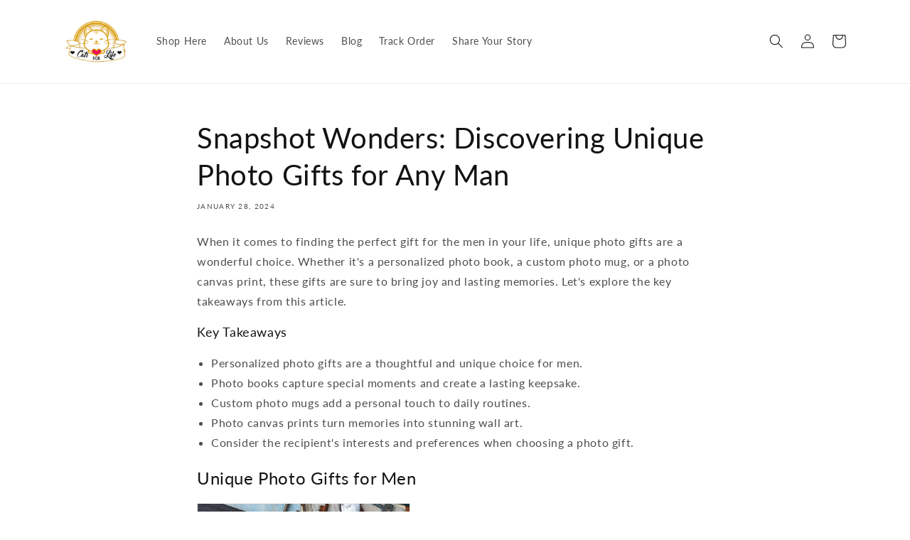

--- FILE ---
content_type: text/html; charset=utf-8
request_url: https://catsforlife.co/blogs/cat-health/snapshot-wonders-discovering-unique-photo-gifts-for-any-man
body_size: 24744
content:
<!doctype html>
<html class="no-js" lang="en">
  <head>
    <meta charset="utf-8">
    <meta http-equiv="X-UA-Compatible" content="IE=edge">
    <meta name="viewport" content="width=device-width,initial-scale=1">
    <meta name="theme-color" content="">


    <script>(function(w,d,t,r,u){var f,n,i;w[u]=w[u]||[],f=function(){var o={ti:"187043372", enableAutoSpaTracking: true};o.q=w[u],w[u]=new UET(o),w[u].push("pageLoad")},n=d.createElement(t),n.src=r,n.async=1,n.onload=n.onreadystatechange=function(){var s=this.readyState;s&&s!=="loaded"&&s!=="complete"||(f(),n.onload=n.onreadystatechange=null)},i=d.getElementsByTagName(t)[0],i.parentNode.insertBefore(n,i)})(window,document,"script","//bat.bing.com/bat.js","uetq");</script>

    
    <link rel="canonical" href="https://catsforlife.co/blogs/cat-health/snapshot-wonders-discovering-unique-photo-gifts-for-any-man">
    <link rel="preconnect" href="https://cdn.shopify.com" crossorigin><link rel="icon" type="image/png" href="//catsforlife.co/cdn/shop/files/01._Cat_Logo-big.webp?crop=center&height=32&v=1682766643&width=32"><link rel="preconnect" href="https://fonts.shopifycdn.com" crossorigin><title>
      Snapshot Wonders: Discovering Unique Photo Gifts for Any Man
 &ndash; CatsForLife</title>

    
      <meta name="description" content="Discover unique photo gifts for men, including personalized photo books, custom photo mugs, and photo canvas prints. Perfect for any man who loves photography!">
    

    

<meta property="og:site_name" content="CatsForLife">
<meta property="og:url" content="https://catsforlife.co/blogs/cat-health/snapshot-wonders-discovering-unique-photo-gifts-for-any-man">
<meta property="og:title" content="Snapshot Wonders: Discovering Unique Photo Gifts for Any Man">
<meta property="og:type" content="article">
<meta property="og:description" content="Discover unique photo gifts for men, including personalized photo books, custom photo mugs, and photo canvas prints. Perfect for any man who loves photography!"><meta property="og:image" content="http://catsforlife.co/cdn/shop/articles/thumbnail_6fee5273-1259-421c-bacc-e45c2cc73ab7.jpg?v=1706427094">
  <meta property="og:image:secure_url" content="https://catsforlife.co/cdn/shop/articles/thumbnail_6fee5273-1259-421c-bacc-e45c2cc73ab7.jpg?v=1706427094">
  <meta property="og:image:width" content="1024">
  <meta property="og:image:height" content="684"><meta name="twitter:card" content="summary_large_image">
<meta name="twitter:title" content="Snapshot Wonders: Discovering Unique Photo Gifts for Any Man">
<meta name="twitter:description" content="Discover unique photo gifts for men, including personalized photo books, custom photo mugs, and photo canvas prints. Perfect for any man who loves photography!">


    <script src="//catsforlife.co/cdn/shop/t/57/assets/global.js?v=24850326154503943211682564361" defer="defer"></script>
    <script>window.performance && window.performance.mark && window.performance.mark('shopify.content_for_header.start');</script><meta name="google-site-verification" content="mQBmlOuwTlesHSZcZJNceaxmboy5GUvemoyHk2eHd0A">
<meta id="shopify-digital-wallet" name="shopify-digital-wallet" content="/12280758/digital_wallets/dialog">
<meta name="shopify-checkout-api-token" content="1e605ba22c7094f7f509a8822f89c951">
<meta id="in-context-paypal-metadata" data-shop-id="12280758" data-venmo-supported="false" data-environment="production" data-locale="en_US" data-paypal-v4="true" data-currency="USD">
<link rel="alternate" type="application/atom+xml" title="Feed" href="/blogs/cat-health.atom" />
<script async="async" src="/checkouts/internal/preloads.js?locale=en-US"></script>
<script id="shopify-features" type="application/json">{"accessToken":"1e605ba22c7094f7f509a8822f89c951","betas":["rich-media-storefront-analytics"],"domain":"catsforlife.co","predictiveSearch":true,"shopId":12280758,"locale":"en"}</script>
<script>var Shopify = Shopify || {};
Shopify.shop = "epicmarts.myshopify.com";
Shopify.locale = "en";
Shopify.currency = {"active":"USD","rate":"1.0"};
Shopify.country = "US";
Shopify.theme = {"name":"Shineon challenge - April 2023","id":122422624358,"schema_name":"Dawn","schema_version":"6.0.2","theme_store_id":null,"role":"main"};
Shopify.theme.handle = "null";
Shopify.theme.style = {"id":null,"handle":null};
Shopify.cdnHost = "catsforlife.co/cdn";
Shopify.routes = Shopify.routes || {};
Shopify.routes.root = "/";</script>
<script type="module">!function(o){(o.Shopify=o.Shopify||{}).modules=!0}(window);</script>
<script>!function(o){function n(){var o=[];function n(){o.push(Array.prototype.slice.apply(arguments))}return n.q=o,n}var t=o.Shopify=o.Shopify||{};t.loadFeatures=n(),t.autoloadFeatures=n()}(window);</script>
<script id="shop-js-analytics" type="application/json">{"pageType":"article"}</script>
<script defer="defer" async type="module" src="//catsforlife.co/cdn/shopifycloud/shop-js/modules/v2/client.init-shop-cart-sync_BdyHc3Nr.en.esm.js"></script>
<script defer="defer" async type="module" src="//catsforlife.co/cdn/shopifycloud/shop-js/modules/v2/chunk.common_Daul8nwZ.esm.js"></script>
<script type="module">
  await import("//catsforlife.co/cdn/shopifycloud/shop-js/modules/v2/client.init-shop-cart-sync_BdyHc3Nr.en.esm.js");
await import("//catsforlife.co/cdn/shopifycloud/shop-js/modules/v2/chunk.common_Daul8nwZ.esm.js");

  window.Shopify.SignInWithShop?.initShopCartSync?.({"fedCMEnabled":true,"windoidEnabled":true});

</script>
<script>(function() {
  var isLoaded = false;
  function asyncLoad() {
    if (isLoaded) return;
    isLoaded = true;
    var urls = ["https:\/\/loox.io\/widget\/EyiYpVvkZ\/loox.js?shop=epicmarts.myshopify.com","https:\/\/reconvert-cdn.com\/assets\/js\/store_reconvert_node.js?v=2\u0026scid=OWZlNTcxZDUwZmU2ZmY2NTJjZDRiOGU1NDIxMTNhOGEuNzNlNDdhYWVkMDZmMGYzM2IxMzllNmNhZjU2YmE4ZjM=\u0026shop=epicmarts.myshopify.com","https:\/\/productoptions.w3apps.co\/js\/options.js?shop=epicmarts.myshopify.com","\/\/cdn.shopify.com\/proxy\/03e83d79305b0ebb3d16e26518cc46f433a4da1185119599a3f0e59395eb9fde\/static.cdn.printful.com\/static\/js\/external\/shopify-product-customizer.js?v=0.28\u0026shop=epicmarts.myshopify.com\u0026sp-cache-control=cHVibGljLCBtYXgtYWdlPTkwMA"];
    for (var i = 0; i < urls.length; i++) {
      var s = document.createElement('script');
      s.type = 'text/javascript';
      s.async = true;
      s.src = urls[i];
      var x = document.getElementsByTagName('script')[0];
      x.parentNode.insertBefore(s, x);
    }
  };
  if(window.attachEvent) {
    window.attachEvent('onload', asyncLoad);
  } else {
    window.addEventListener('load', asyncLoad, false);
  }
})();</script>
<script id="__st">var __st={"a":12280758,"offset":28800,"reqid":"639de2e5-2830-49a3-b8a2-b718b21b0350-1769027616","pageurl":"catsforlife.co\/blogs\/cat-health\/snapshot-wonders-discovering-unique-photo-gifts-for-any-man","s":"articles-583854194790","u":"401d2cd4a885","p":"article","rtyp":"article","rid":583854194790};</script>
<script>window.ShopifyPaypalV4VisibilityTracking = true;</script>
<script id="captcha-bootstrap">!function(){'use strict';const t='contact',e='account',n='new_comment',o=[[t,t],['blogs',n],['comments',n],[t,'customer']],c=[[e,'customer_login'],[e,'guest_login'],[e,'recover_customer_password'],[e,'create_customer']],r=t=>t.map((([t,e])=>`form[action*='/${t}']:not([data-nocaptcha='true']) input[name='form_type'][value='${e}']`)).join(','),a=t=>()=>t?[...document.querySelectorAll(t)].map((t=>t.form)):[];function s(){const t=[...o],e=r(t);return a(e)}const i='password',u='form_key',d=['recaptcha-v3-token','g-recaptcha-response','h-captcha-response',i],f=()=>{try{return window.sessionStorage}catch{return}},m='__shopify_v',_=t=>t.elements[u];function p(t,e,n=!1){try{const o=window.sessionStorage,c=JSON.parse(o.getItem(e)),{data:r}=function(t){const{data:e,action:n}=t;return t[m]||n?{data:e,action:n}:{data:t,action:n}}(c);for(const[e,n]of Object.entries(r))t.elements[e]&&(t.elements[e].value=n);n&&o.removeItem(e)}catch(o){console.error('form repopulation failed',{error:o})}}const l='form_type',E='cptcha';function T(t){t.dataset[E]=!0}const w=window,h=w.document,L='Shopify',v='ce_forms',y='captcha';let A=!1;((t,e)=>{const n=(g='f06e6c50-85a8-45c8-87d0-21a2b65856fe',I='https://cdn.shopify.com/shopifycloud/storefront-forms-hcaptcha/ce_storefront_forms_captcha_hcaptcha.v1.5.2.iife.js',D={infoText:'Protected by hCaptcha',privacyText:'Privacy',termsText:'Terms'},(t,e,n)=>{const o=w[L][v],c=o.bindForm;if(c)return c(t,g,e,D).then(n);var r;o.q.push([[t,g,e,D],n]),r=I,A||(h.body.append(Object.assign(h.createElement('script'),{id:'captcha-provider',async:!0,src:r})),A=!0)});var g,I,D;w[L]=w[L]||{},w[L][v]=w[L][v]||{},w[L][v].q=[],w[L][y]=w[L][y]||{},w[L][y].protect=function(t,e){n(t,void 0,e),T(t)},Object.freeze(w[L][y]),function(t,e,n,w,h,L){const[v,y,A,g]=function(t,e,n){const i=e?o:[],u=t?c:[],d=[...i,...u],f=r(d),m=r(i),_=r(d.filter((([t,e])=>n.includes(e))));return[a(f),a(m),a(_),s()]}(w,h,L),I=t=>{const e=t.target;return e instanceof HTMLFormElement?e:e&&e.form},D=t=>v().includes(t);t.addEventListener('submit',(t=>{const e=I(t);if(!e)return;const n=D(e)&&!e.dataset.hcaptchaBound&&!e.dataset.recaptchaBound,o=_(e),c=g().includes(e)&&(!o||!o.value);(n||c)&&t.preventDefault(),c&&!n&&(function(t){try{if(!f())return;!function(t){const e=f();if(!e)return;const n=_(t);if(!n)return;const o=n.value;o&&e.removeItem(o)}(t);const e=Array.from(Array(32),(()=>Math.random().toString(36)[2])).join('');!function(t,e){_(t)||t.append(Object.assign(document.createElement('input'),{type:'hidden',name:u})),t.elements[u].value=e}(t,e),function(t,e){const n=f();if(!n)return;const o=[...t.querySelectorAll(`input[type='${i}']`)].map((({name:t})=>t)),c=[...d,...o],r={};for(const[a,s]of new FormData(t).entries())c.includes(a)||(r[a]=s);n.setItem(e,JSON.stringify({[m]:1,action:t.action,data:r}))}(t,e)}catch(e){console.error('failed to persist form',e)}}(e),e.submit())}));const S=(t,e)=>{t&&!t.dataset[E]&&(n(t,e.some((e=>e===t))),T(t))};for(const o of['focusin','change'])t.addEventListener(o,(t=>{const e=I(t);D(e)&&S(e,y())}));const B=e.get('form_key'),M=e.get(l),P=B&&M;t.addEventListener('DOMContentLoaded',(()=>{const t=y();if(P)for(const e of t)e.elements[l].value===M&&p(e,B);[...new Set([...A(),...v().filter((t=>'true'===t.dataset.shopifyCaptcha))])].forEach((e=>S(e,t)))}))}(h,new URLSearchParams(w.location.search),n,t,e,['guest_login'])})(!0,!0)}();</script>
<script integrity="sha256-4kQ18oKyAcykRKYeNunJcIwy7WH5gtpwJnB7kiuLZ1E=" data-source-attribution="shopify.loadfeatures" defer="defer" src="//catsforlife.co/cdn/shopifycloud/storefront/assets/storefront/load_feature-a0a9edcb.js" crossorigin="anonymous"></script>
<script data-source-attribution="shopify.dynamic_checkout.dynamic.init">var Shopify=Shopify||{};Shopify.PaymentButton=Shopify.PaymentButton||{isStorefrontPortableWallets:!0,init:function(){window.Shopify.PaymentButton.init=function(){};var t=document.createElement("script");t.src="https://catsforlife.co/cdn/shopifycloud/portable-wallets/latest/portable-wallets.en.js",t.type="module",document.head.appendChild(t)}};
</script>
<script data-source-attribution="shopify.dynamic_checkout.buyer_consent">
  function portableWalletsHideBuyerConsent(e){var t=document.getElementById("shopify-buyer-consent"),n=document.getElementById("shopify-subscription-policy-button");t&&n&&(t.classList.add("hidden"),t.setAttribute("aria-hidden","true"),n.removeEventListener("click",e))}function portableWalletsShowBuyerConsent(e){var t=document.getElementById("shopify-buyer-consent"),n=document.getElementById("shopify-subscription-policy-button");t&&n&&(t.classList.remove("hidden"),t.removeAttribute("aria-hidden"),n.addEventListener("click",e))}window.Shopify?.PaymentButton&&(window.Shopify.PaymentButton.hideBuyerConsent=portableWalletsHideBuyerConsent,window.Shopify.PaymentButton.showBuyerConsent=portableWalletsShowBuyerConsent);
</script>
<script data-source-attribution="shopify.dynamic_checkout.cart.bootstrap">document.addEventListener("DOMContentLoaded",(function(){function t(){return document.querySelector("shopify-accelerated-checkout-cart, shopify-accelerated-checkout")}if(t())Shopify.PaymentButton.init();else{new MutationObserver((function(e,n){t()&&(Shopify.PaymentButton.init(),n.disconnect())})).observe(document.body,{childList:!0,subtree:!0})}}));
</script>
<link id="shopify-accelerated-checkout-styles" rel="stylesheet" media="screen" href="https://catsforlife.co/cdn/shopifycloud/portable-wallets/latest/accelerated-checkout-backwards-compat.css" crossorigin="anonymous">
<style id="shopify-accelerated-checkout-cart">
        #shopify-buyer-consent {
  margin-top: 1em;
  display: inline-block;
  width: 100%;
}

#shopify-buyer-consent.hidden {
  display: none;
}

#shopify-subscription-policy-button {
  background: none;
  border: none;
  padding: 0;
  text-decoration: underline;
  font-size: inherit;
  cursor: pointer;
}

#shopify-subscription-policy-button::before {
  box-shadow: none;
}

      </style>
<script id="sections-script" data-sections="header,footer" defer="defer" src="//catsforlife.co/cdn/shop/t/57/compiled_assets/scripts.js?v=12891"></script>
<script>window.performance && window.performance.mark && window.performance.mark('shopify.content_for_header.end');</script>


    <style data-shopify>
      @font-face {
  font-family: Lato;
  font-weight: 400;
  font-style: normal;
  font-display: swap;
  src: url("//catsforlife.co/cdn/fonts/lato/lato_n4.c3b93d431f0091c8be23185e15c9d1fee1e971c5.woff2") format("woff2"),
       url("//catsforlife.co/cdn/fonts/lato/lato_n4.d5c00c781efb195594fd2fd4ad04f7882949e327.woff") format("woff");
}

      @font-face {
  font-family: Lato;
  font-weight: 700;
  font-style: normal;
  font-display: swap;
  src: url("//catsforlife.co/cdn/fonts/lato/lato_n7.900f219bc7337bc57a7a2151983f0a4a4d9d5dcf.woff2") format("woff2"),
       url("//catsforlife.co/cdn/fonts/lato/lato_n7.a55c60751adcc35be7c4f8a0313f9698598612ee.woff") format("woff");
}

      @font-face {
  font-family: Lato;
  font-weight: 400;
  font-style: italic;
  font-display: swap;
  src: url("//catsforlife.co/cdn/fonts/lato/lato_i4.09c847adc47c2fefc3368f2e241a3712168bc4b6.woff2") format("woff2"),
       url("//catsforlife.co/cdn/fonts/lato/lato_i4.3c7d9eb6c1b0a2bf62d892c3ee4582b016d0f30c.woff") format("woff");
}

      @font-face {
  font-family: Lato;
  font-weight: 700;
  font-style: italic;
  font-display: swap;
  src: url("//catsforlife.co/cdn/fonts/lato/lato_i7.16ba75868b37083a879b8dd9f2be44e067dfbf92.woff2") format("woff2"),
       url("//catsforlife.co/cdn/fonts/lato/lato_i7.4c07c2b3b7e64ab516aa2f2081d2bb0366b9dce8.woff") format("woff");
}

      @font-face {
  font-family: Lato;
  font-weight: 400;
  font-style: normal;
  font-display: swap;
  src: url("//catsforlife.co/cdn/fonts/lato/lato_n4.c3b93d431f0091c8be23185e15c9d1fee1e971c5.woff2") format("woff2"),
       url("//catsforlife.co/cdn/fonts/lato/lato_n4.d5c00c781efb195594fd2fd4ad04f7882949e327.woff") format("woff");
}


      :root {
        --font-body-family: Lato, sans-serif;
        --font-body-style: normal;
        --font-body-weight: 400;
        --font-body-weight-bold: 700;

        --font-heading-family: Lato, sans-serif;
        --font-heading-style: normal;
        --font-heading-weight: 400;

        --font-body-scale: 1.0;
        --font-heading-scale: 1.0;

        --color-base-text: 18, 18, 18;
        --color-shadow: 18, 18, 18;
        --color-base-background-1: 255, 255, 255;
        --color-base-background-2: 243, 243, 243;
        --color-base-solid-button-labels: 0, 0, 0;
        --color-base-outline-button-labels: 18, 18, 18;
        --color-base-accent-1: 255, 198, 33;
        --color-base-accent-2: 255, 198, 33;
        --payment-terms-background-color: #ffffff;

        --gradient-base-background-1: #ffffff;
        --gradient-base-background-2: #f3f3f3;
        --gradient-base-accent-1: #ffc621;
        --gradient-base-accent-2: #ffc621;

        --media-padding: px;
        --media-border-opacity: 0.05;
        --media-border-width: 1px;
        --media-radius: 0px;
        --media-shadow-opacity: 0.0;
        --media-shadow-horizontal-offset: 0px;
        --media-shadow-vertical-offset: 4px;
        --media-shadow-blur-radius: 5px;
        --media-shadow-visible: 0;

        --page-width: 120rem;
        --page-width-margin: 0rem;

        --card-image-padding: 0.0rem;
        --card-corner-radius: 0.0rem;
        --card-text-alignment: left;
        --card-border-width: 0.0rem;
        --card-border-opacity: 0.1;
        --card-shadow-opacity: 0.0;
        --card-shadow-visible: 0;
        --card-shadow-horizontal-offset: 0.0rem;
        --card-shadow-vertical-offset: 0.4rem;
        --card-shadow-blur-radius: 0.5rem;

        --badge-corner-radius: 4.0rem;

        --popup-border-width: 1px;
        --popup-border-opacity: 0.1;
        --popup-corner-radius: 0px;
        --popup-shadow-opacity: 0.0;
        --popup-shadow-horizontal-offset: 0px;
        --popup-shadow-vertical-offset: 4px;
        --popup-shadow-blur-radius: 5px;

        --drawer-border-width: 1px;
        --drawer-border-opacity: 0.1;
        --drawer-shadow-opacity: 0.0;
        --drawer-shadow-horizontal-offset: 0px;
        --drawer-shadow-vertical-offset: 4px;
        --drawer-shadow-blur-radius: 5px;

        --spacing-sections-desktop: 0px;
        --spacing-sections-mobile: 0px;

        --grid-desktop-vertical-spacing: 8px;
        --grid-desktop-horizontal-spacing: 8px;
        --grid-mobile-vertical-spacing: 4px;
        --grid-mobile-horizontal-spacing: 4px;

        --text-boxes-border-opacity: 0.1;
        --text-boxes-border-width: 0px;
        --text-boxes-radius: 0px;
        --text-boxes-shadow-opacity: 0.0;
        --text-boxes-shadow-visible: 0;
        --text-boxes-shadow-horizontal-offset: 0px;
        --text-boxes-shadow-vertical-offset: 4px;
        --text-boxes-shadow-blur-radius: 5px;

        --buttons-radius: 0px;
        --buttons-radius-outset: 0px;
        --buttons-border-width: 1px;
        --buttons-border-opacity: 1.0;
        --buttons-shadow-opacity: 0.0;
        --buttons-shadow-visible: 0;
        --buttons-shadow-horizontal-offset: 0px;
        --buttons-shadow-vertical-offset: 4px;
        --buttons-shadow-blur-radius: 5px;
        --buttons-border-offset: 0px;

        --inputs-radius: 0px;
        --inputs-border-width: 1px;
        --inputs-border-opacity: 0.55;
        --inputs-shadow-opacity: 0.0;
        --inputs-shadow-horizontal-offset: 0px;
        --inputs-margin-offset: 0px;
        --inputs-shadow-vertical-offset: 4px;
        --inputs-shadow-blur-radius: 5px;
        --inputs-radius-outset: 0px;

        --variant-pills-radius: 40px;
        --variant-pills-border-width: 1px;
        --variant-pills-border-opacity: 0.55;
        --variant-pills-shadow-opacity: 0.0;
        --variant-pills-shadow-horizontal-offset: 0px;
        --variant-pills-shadow-vertical-offset: 4px;
        --variant-pills-shadow-blur-radius: 5px;
      }

      *,
      *::before,
      *::after {
        box-sizing: inherit;
      }

      html {
        box-sizing: border-box;
        font-size: calc(var(--font-body-scale) * 62.5%);
        height: 100%;
      }

      body {
        display: grid;
        grid-template-rows: auto auto 1fr auto;
        grid-template-columns: 100%;
        min-height: 100%;
        margin: 0;
        font-size: 1.5rem;
        letter-spacing: 0.06rem;
        line-height: calc(1 + 0.8 / var(--font-body-scale));
        font-family: var(--font-body-family);
        font-style: var(--font-body-style);
        font-weight: var(--font-body-weight);
      }

      @media screen and (min-width: 750px) {
        body {
          font-size: 1.6rem;
        }
      }

    
    </style>

    <link href="//catsforlife.co/cdn/shop/t/57/assets/base.css?v=127846805796381602261682564360" rel="stylesheet" type="text/css" media="all" />
<link rel="preload" as="font" href="//catsforlife.co/cdn/fonts/lato/lato_n4.c3b93d431f0091c8be23185e15c9d1fee1e971c5.woff2" type="font/woff2" crossorigin><link rel="preload" as="font" href="//catsforlife.co/cdn/fonts/lato/lato_n4.c3b93d431f0091c8be23185e15c9d1fee1e971c5.woff2" type="font/woff2" crossorigin><link rel="stylesheet" href="//catsforlife.co/cdn/shop/t/57/assets/component-predictive-search.css?v=165644661289088488651682564361" media="print" onload="this.media='all'"><script>document.documentElement.className = document.documentElement.className.replace('no-js', 'js');
    if (Shopify.designMode) {
      document.documentElement.classList.add('shopify-design-mode');
    }
    </script>
  
	<script>var loox_global_hash = '1768075748242';</script><style>.loox-reviews-default { max-width: 1200px; margin: 0 auto; }.loox-rating .loox-icon { color:#EBBF20; }
:root { --lxs-rating-icon-color: #EBBF20; }</style>


  
  <style rel='text/css'>.options-hidden{display:none!important} .product-options-checkbox, .product-options-radiobutton{min-height:auto !important}</style>
  <script type='text/javascript' src="//catsforlife.co/cdn/shopifycloud/storefront/assets/themes_support/api.jquery-7ab1a3a4.js" defer='defer'></script>























  

  <link href="//catsforlife.co/cdn/shop/t/57/assets/w3-customizer-styles.css?v=157380086666928862211682759200" rel="stylesheet" type="text/css" media="all" />


  

  <script src="//catsforlife.co/cdn/shop/t/57/assets/w3-customizer-scripts.js?v=158572317654005488221682759200" type="text/javascript"></script>

<style>
  .product-options-textbox{
    width:100%;
    padding:10px;
  }
</style>
  

<!-- BEGIN app block: shopify://apps/seo-manager-venntov/blocks/seomanager/c54c366f-d4bb-4d52-8d2f-dd61ce8e7e12 --><!-- BEGIN app snippet: SEOManager4 -->
<meta name='seomanager' content='4.0.5' /> 


<script>
	function sm_htmldecode(str) {
		var txt = document.createElement('textarea');
		txt.innerHTML = str;
		return txt.value;
	}

	var venntov_title = sm_htmldecode("Snapshot Wonders: Discovering Unique Photo Gifts for Any Man - CatsForLife");
	var venntov_description = sm_htmldecode("Discover unique photo gifts for men, including personalized photo books, custom photo mugs, and photo canvas prints. Perfect for any man who loves photography!");
	
	if (venntov_title != '') {
		document.title = venntov_title;	
	}
	else {
		document.title = "Snapshot Wonders: Discovering Unique Photo Gifts for Any Man";	
	}

	if (document.querySelector('meta[name="description"]') == null) {
		var venntov_desc = document.createElement('meta');
		venntov_desc.name = "description";
		venntov_desc.content = venntov_description;
		var venntov_head = document.head;
		venntov_head.appendChild(venntov_desc);
	} else {
		document.querySelector('meta[name="description"]').setAttribute("content", venntov_description);
	}
</script>

<script>
	var venntov_robotVals = "index, follow, max-image-preview:large, max-snippet:-1, max-video-preview:-1";
	if (venntov_robotVals !== "") {
		document.querySelectorAll("[name='robots']").forEach(e => e.remove());
		var venntov_robotMeta = document.createElement('meta');
		venntov_robotMeta.name = "robots";
		venntov_robotMeta.content = venntov_robotVals;
		var venntov_head = document.head;
		venntov_head.appendChild(venntov_robotMeta);
	}
</script>

<script>
	var venntov_googleVals = "";
	if (venntov_googleVals !== "") {
		document.querySelectorAll("[name='google']").forEach(e => e.remove());
		var venntov_googleMeta = document.createElement('meta');
		venntov_googleMeta.name = "google";
		venntov_googleMeta.content = venntov_googleVals;
		var venntov_head = document.head;
		venntov_head.appendChild(venntov_googleMeta);
	}
	</script>
	<!-- JSON-LD support -->
			<script type="application/ld+json">
			{
				"@context": "https://schema.org",
				"@type": "Article",
				"url": "https://catsforlife.co/blogs/cat-health/snapshot-wonders-discovering-unique-photo-gifts-for-any-man",
				"mainEntityOfPage": "https:\/\/catsforlife.co\/blogs\/cat-health\/snapshot-wonders-discovering-unique-photo-gifts-for-any-man",
				"name": "Snapshot Wonders: Discovering Unique Photo Gifts for Any Man",
				"headline": "Snapshot Wonders: Discovering Unique Photo Gifts for Any Man",
				"author": {
					"@type": "Person",
					"name": "CatsForLife"
				},
				"publisher": {
					"@type": "Organization",
					"name": "CatsForLife"
,"logo": {
							"@type": "ImageObject",
							"url": "https://customers.seomanager.com/knowledgegraph/logo/epicmarts_myshopify_com_logo.png"
						}},
				"image": {
					"@type": "ImageObject","url": "https://catsforlife.co/cdn/shop/articles/thumbnail_6fee5273-1259-421c-bacc-e45c2cc73ab7.jpg?v=1706427094&width=1024","height": "1024",
					"width": "1024"
				},
				"datePublished": "2024-01-28 15:31:34 +0800",
				"dateModified": "2024-01-28 15:31:34 +0800",
				"description": "When it comes to finding the perfect gift for the men in your life, unique photo gifts are a wonderful choice. Whether it's a personalized photo book, a custom photo mug, or a photo canvas print, these gifts are sure to bring joy and lasting memories. Let's explore the key takeaways from this article.\nKey Takeaways\n\nPersonalized photo gifts are a thoughtful and unique choice for men.\nPhoto books capture special moments and create a lasting keepsake.\nCustom photo mugs add a personal touch to daily routines.\nPhoto canvas prints turn memories into stunning wall art.\nConsider the recipient's interests and preferences when choosing a photo gift.\n\nUnique Photo Gifts for Men\n\nPersonalized Photo BooksA personalized photo book is a thoughtful and unique gift that captures memories in a tangible form. It's a perfect way to consolidate special moments into a narrative that can be cherished for years to come. These books can be customized with themes that resonate with the man in your life, whether it's a collection of adventures, family photos, or a showcase of personal achievements.\n\nChoose a theme or narrative for the book\nSelect the best photos that tell the story\nDecide on the layout and design\nAdd captions or quotes to enhance the storytelling\n\n\nPersonalized photo books offer a creative way to relive cherished memories. They are not just gifts but keepsakes that hold sentimental value and tell a unique story personalized for the recipient.\n\n\n\nCustom Photo MugsA custom photo mug is a practical and heartfelt gift that can make every coffee break a trip down memory lane. Capture special moments or inside jokes with a personalized design that wraps around his morning cup of joe.\n\nChoose a favorite photo or a collage of memories to feature on the mug.\nDecide on the mug size and color that best suits his style.\nAdd a personal message or his name to make it uniquely his.\n\n\nThese mugs are not just for coffee lovers. They're perfect for any beverage and can even serve as a desk organizer, holding pens and other small office supplies.\n\nRemember, the quality of the photo is crucial for the final product. A high-resolution image will ensure that the memories are not just emotionally vivid but visually clear as well.\n\n\nPhoto Canvas PrintsTransforming a cherished photograph into a photo canvas print can be a striking way to celebrate the special moments in a man's life. These prints offer a modern twist on traditional wall art, providing a touch of personal flair to any living space or office.\nCanvas prints come in a variety of sizes and finishes, allowing for customization that suits any decor style. Whether it's a panoramic landscape, a snapshot from a memorable adventure, or a family portrait, the image is gallery-wrapped for a seamless look that stands out.\n\nWhen selecting a photo for canvas printing, consider the resolution and composition to ensure the final product is of the highest quality.\n\nHere are a few tips to keep in mind when creating a photo canvas print:\n\nChoose a high-resolution image for the best clarity and detail.\nThink about the wall space where the canvas will hang to select the appropriate size.\nDecide between a matte or glossy finish based on the desired aesthetic effect.\nConsider a black and white print for a classic, timeless look.\n\n\n\nConclusionIn conclusion, finding the perfect photo gift for any man is an exciting journey filled with endless possibilities. Whether it's a personalized photo book, a custom photo mug, or a unique photo canvas, there are snapshot wonders waiting to be discovered. These thoughtful gifts capture special moments and turn them into cherished keepsakes that will be treasured for years to come.\n\nUnique Photo Gifts for Men\nWhat are the benefits of personalized photo books as gifts for men?Personalized photo books allow men to cherish memories and moments in a unique and meaningful way. They can also serve as a thoughtful and personalized gift for any occasion.\nHow can custom photo mugs make great gifts for men?Custom photo mugs offer a practical yet personal touch to gifting. Men can enjoy their favorite beverages while reminiscing about special moments captured on the mug.\nWhy are photo canvas prints a popular choice for gifting to men?Photo canvas prints provide a stylish and artistic way to display cherished memories. They can add a touch of personalization to any space and make for a memorable gift for men.\nCan personalized photo books be customized with specific themes or designs for men?Yes, personalized photo books can be tailored to specific themes such as travel, family, hobbies, and more, making them a perfect fit for the interests of the recipient.\nAre custom photo mugs durable and suitable for everyday use?Yes, custom photo mugs are designed to be durable and are suitable for daily use. They are dishwasher and microwave safe, ensuring long-lasting enjoyment.\nDo photo canvas prints come in various sizes and orientations for gifting to men?Absolutely, photo canvas prints are available in a range of sizes and orientations, allowing for flexibility in choosing the perfect fit for any space or gifting occasion.\n",
				"articleBody": "When it comes to finding the perfect gift for the men in your life, unique photo gifts are a wonderful choice. Whether it's a personalized photo book, a custom photo mug, or a photo canvas print, these gifts are sure to bring joy and lasting memories. Let's explore the key takeaways from this article.\nKey Takeaways\n\nPersonalized photo gifts are a thoughtful and unique choice for men.\nPhoto books capture special moments and create a lasting keepsake.\nCustom photo mugs add a personal touch to daily routines.\nPhoto canvas prints turn memories into stunning wall art.\nConsider the recipient's interests and preferences when choosing a photo gift.\n\nUnique Photo Gifts for Men\n\nPersonalized Photo BooksA personalized photo book is a thoughtful and unique gift that captures memories in a tangible form. It's a perfect way to consolidate special moments into a narrative that can be cherished for years to come. These books can be customized with themes that resonate with the man in your life, whether it's a collection of adventures, family photos, or a showcase of personal achievements.\n\nChoose a theme or narrative for the book\nSelect the best photos that tell the story\nDecide on the layout and design\nAdd captions or quotes to enhance the storytelling\n\n\nPersonalized photo books offer a creative way to relive cherished memories. They are not just gifts but keepsakes that hold sentimental value and tell a unique story personalized for the recipient.\n\n\n\nCustom Photo MugsA custom photo mug is a practical and heartfelt gift that can make every coffee break a trip down memory lane. Capture special moments or inside jokes with a personalized design that wraps around his morning cup of joe.\n\nChoose a favorite photo or a collage of memories to feature on the mug.\nDecide on the mug size and color that best suits his style.\nAdd a personal message or his name to make it uniquely his.\n\n\nThese mugs are not just for coffee lovers. They're perfect for any beverage and can even serve as a desk organizer, holding pens and other small office supplies.\n\nRemember, the quality of the photo is crucial for the final product. A high-resolution image will ensure that the memories are not just emotionally vivid but visually clear as well.\n\n\nPhoto Canvas PrintsTransforming a cherished photograph into a photo canvas print can be a striking way to celebrate the special moments in a man's life. These prints offer a modern twist on traditional wall art, providing a touch of personal flair to any living space or office.\nCanvas prints come in a variety of sizes and finishes, allowing for customization that suits any decor style. Whether it's a panoramic landscape, a snapshot from a memorable adventure, or a family portrait, the image is gallery-wrapped for a seamless look that stands out.\n\nWhen selecting a photo for canvas printing, consider the resolution and composition to ensure the final product is of the highest quality.\n\nHere are a few tips to keep in mind when creating a photo canvas print:\n\nChoose a high-resolution image for the best clarity and detail.\nThink about the wall space where the canvas will hang to select the appropriate size.\nDecide between a matte or glossy finish based on the desired aesthetic effect.\nConsider a black and white print for a classic, timeless look.\n\n\n\nConclusionIn conclusion, finding the perfect photo gift for any man is an exciting journey filled with endless possibilities. Whether it's a personalized photo book, a custom photo mug, or a unique photo canvas, there are snapshot wonders waiting to be discovered. These thoughtful gifts capture special moments and turn them into cherished keepsakes that will be treasured for years to come.\n\nUnique Photo Gifts for Men\nWhat are the benefits of personalized photo books as gifts for men?Personalized photo books allow men to cherish memories and moments in a unique and meaningful way. They can also serve as a thoughtful and personalized gift for any occasion.\nHow can custom photo mugs make great gifts for men?Custom photo mugs offer a practical yet personal touch to gifting. Men can enjoy their favorite beverages while reminiscing about special moments captured on the mug.\nWhy are photo canvas prints a popular choice for gifting to men?Photo canvas prints provide a stylish and artistic way to display cherished memories. They can add a touch of personalization to any space and make for a memorable gift for men.\nCan personalized photo books be customized with specific themes or designs for men?Yes, personalized photo books can be tailored to specific themes such as travel, family, hobbies, and more, making them a perfect fit for the interests of the recipient.\nAre custom photo mugs durable and suitable for everyday use?Yes, custom photo mugs are designed to be durable and are suitable for daily use. They are dishwasher and microwave safe, ensuring long-lasting enjoyment.\nDo photo canvas prints come in various sizes and orientations for gifting to men?Absolutely, photo canvas prints are available in a range of sizes and orientations, allowing for flexibility in choosing the perfect fit for any space or gifting occasion.\n"
			}
			</script>
<script type="application/ld+json">
				{
					"@context": "http://schema.org",
					"@type": "BreadcrumbList",
					"name": "Breadcrumbs",
					"itemListElement": [{
							"@type": "ListItem",
							"position": 1,
							"name": "Cat Health And Wellness Blog",
							"item": "https://catsforlife.co/blogs/cat-health"
						},{
							"@type": "ListItem",
							"position": 2,
							"name": "Snapshot Wonders: Discovering Unique Photo Gifts for Any Man",
							"item": "https://catsforlife.co/blogs/cat-health/snapshot-wonders-discovering-unique-photo-gifts-for-any-man"
						}]
				}
				</script>
<!-- 524F4D20383A3331 --><!-- END app snippet -->

<!-- END app block --><!-- BEGIN app block: shopify://apps/pagefly-page-builder/blocks/app-embed/83e179f7-59a0-4589-8c66-c0dddf959200 -->

<!-- BEGIN app snippet: pagefly-cro-ab-testing-main -->







<script>
  ;(function () {
    const url = new URL(window.location)
    const viewParam = url.searchParams.get('view')
    if (viewParam && viewParam.includes('variant-pf-')) {
      url.searchParams.set('pf_v', viewParam)
      url.searchParams.delete('view')
      window.history.replaceState({}, '', url)
    }
  })()
</script>



<script type='module'>
  
  window.PAGEFLY_CRO = window.PAGEFLY_CRO || {}

  window.PAGEFLY_CRO['data_debug'] = {
    original_template_suffix: "",
    allow_ab_test: false,
    ab_test_start_time: 0,
    ab_test_end_time: 0,
    today_date_time: 1769027617000,
  }
  window.PAGEFLY_CRO['GA4'] = { enabled: false}
</script>

<!-- END app snippet -->








  <script src='https://cdn.shopify.com/extensions/019bb4f9-aed6-78a3-be91-e9d44663e6bf/pagefly-page-builder-215/assets/pagefly-helper.js' defer='defer'></script>

  <script src='https://cdn.shopify.com/extensions/019bb4f9-aed6-78a3-be91-e9d44663e6bf/pagefly-page-builder-215/assets/pagefly-general-helper.js' defer='defer'></script>

  <script src='https://cdn.shopify.com/extensions/019bb4f9-aed6-78a3-be91-e9d44663e6bf/pagefly-page-builder-215/assets/pagefly-snap-slider.js' defer='defer'></script>

  <script src='https://cdn.shopify.com/extensions/019bb4f9-aed6-78a3-be91-e9d44663e6bf/pagefly-page-builder-215/assets/pagefly-slideshow-v3.js' defer='defer'></script>

  <script src='https://cdn.shopify.com/extensions/019bb4f9-aed6-78a3-be91-e9d44663e6bf/pagefly-page-builder-215/assets/pagefly-slideshow-v4.js' defer='defer'></script>

  <script src='https://cdn.shopify.com/extensions/019bb4f9-aed6-78a3-be91-e9d44663e6bf/pagefly-page-builder-215/assets/pagefly-glider.js' defer='defer'></script>

  <script src='https://cdn.shopify.com/extensions/019bb4f9-aed6-78a3-be91-e9d44663e6bf/pagefly-page-builder-215/assets/pagefly-slideshow-v1-v2.js' defer='defer'></script>

  <script src='https://cdn.shopify.com/extensions/019bb4f9-aed6-78a3-be91-e9d44663e6bf/pagefly-page-builder-215/assets/pagefly-product-media.js' defer='defer'></script>

  <script src='https://cdn.shopify.com/extensions/019bb4f9-aed6-78a3-be91-e9d44663e6bf/pagefly-page-builder-215/assets/pagefly-product.js' defer='defer'></script>


<script id='pagefly-helper-data' type='application/json'>
  {
    "page_optimization": {
      "assets_prefetching": false
    },
    "elements_asset_mapper": {
      "Accordion": "https://cdn.shopify.com/extensions/019bb4f9-aed6-78a3-be91-e9d44663e6bf/pagefly-page-builder-215/assets/pagefly-accordion.js",
      "Accordion3": "https://cdn.shopify.com/extensions/019bb4f9-aed6-78a3-be91-e9d44663e6bf/pagefly-page-builder-215/assets/pagefly-accordion3.js",
      "CountDown": "https://cdn.shopify.com/extensions/019bb4f9-aed6-78a3-be91-e9d44663e6bf/pagefly-page-builder-215/assets/pagefly-countdown.js",
      "GMap1": "https://cdn.shopify.com/extensions/019bb4f9-aed6-78a3-be91-e9d44663e6bf/pagefly-page-builder-215/assets/pagefly-gmap.js",
      "GMap2": "https://cdn.shopify.com/extensions/019bb4f9-aed6-78a3-be91-e9d44663e6bf/pagefly-page-builder-215/assets/pagefly-gmap.js",
      "GMapBasicV2": "https://cdn.shopify.com/extensions/019bb4f9-aed6-78a3-be91-e9d44663e6bf/pagefly-page-builder-215/assets/pagefly-gmap.js",
      "GMapAdvancedV2": "https://cdn.shopify.com/extensions/019bb4f9-aed6-78a3-be91-e9d44663e6bf/pagefly-page-builder-215/assets/pagefly-gmap.js",
      "HTML.Video": "https://cdn.shopify.com/extensions/019bb4f9-aed6-78a3-be91-e9d44663e6bf/pagefly-page-builder-215/assets/pagefly-htmlvideo.js",
      "HTML.Video2": "https://cdn.shopify.com/extensions/019bb4f9-aed6-78a3-be91-e9d44663e6bf/pagefly-page-builder-215/assets/pagefly-htmlvideo2.js",
      "HTML.Video3": "https://cdn.shopify.com/extensions/019bb4f9-aed6-78a3-be91-e9d44663e6bf/pagefly-page-builder-215/assets/pagefly-htmlvideo2.js",
      "BackgroundVideo": "https://cdn.shopify.com/extensions/019bb4f9-aed6-78a3-be91-e9d44663e6bf/pagefly-page-builder-215/assets/pagefly-htmlvideo2.js",
      "Instagram": "https://cdn.shopify.com/extensions/019bb4f9-aed6-78a3-be91-e9d44663e6bf/pagefly-page-builder-215/assets/pagefly-instagram.js",
      "Instagram2": "https://cdn.shopify.com/extensions/019bb4f9-aed6-78a3-be91-e9d44663e6bf/pagefly-page-builder-215/assets/pagefly-instagram.js",
      "Insta3": "https://cdn.shopify.com/extensions/019bb4f9-aed6-78a3-be91-e9d44663e6bf/pagefly-page-builder-215/assets/pagefly-instagram3.js",
      "Tabs": "https://cdn.shopify.com/extensions/019bb4f9-aed6-78a3-be91-e9d44663e6bf/pagefly-page-builder-215/assets/pagefly-tab.js",
      "Tabs3": "https://cdn.shopify.com/extensions/019bb4f9-aed6-78a3-be91-e9d44663e6bf/pagefly-page-builder-215/assets/pagefly-tab3.js",
      "ProductBox": "https://cdn.shopify.com/extensions/019bb4f9-aed6-78a3-be91-e9d44663e6bf/pagefly-page-builder-215/assets/pagefly-cart.js",
      "FBPageBox2": "https://cdn.shopify.com/extensions/019bb4f9-aed6-78a3-be91-e9d44663e6bf/pagefly-page-builder-215/assets/pagefly-facebook.js",
      "FBLikeButton2": "https://cdn.shopify.com/extensions/019bb4f9-aed6-78a3-be91-e9d44663e6bf/pagefly-page-builder-215/assets/pagefly-facebook.js",
      "TwitterFeed2": "https://cdn.shopify.com/extensions/019bb4f9-aed6-78a3-be91-e9d44663e6bf/pagefly-page-builder-215/assets/pagefly-twitter.js",
      "Paragraph4": "https://cdn.shopify.com/extensions/019bb4f9-aed6-78a3-be91-e9d44663e6bf/pagefly-page-builder-215/assets/pagefly-paragraph4.js",

      "AliReviews": "https://cdn.shopify.com/extensions/019bb4f9-aed6-78a3-be91-e9d44663e6bf/pagefly-page-builder-215/assets/pagefly-3rd-elements.js",
      "BackInStock": "https://cdn.shopify.com/extensions/019bb4f9-aed6-78a3-be91-e9d44663e6bf/pagefly-page-builder-215/assets/pagefly-3rd-elements.js",
      "GloboBackInStock": "https://cdn.shopify.com/extensions/019bb4f9-aed6-78a3-be91-e9d44663e6bf/pagefly-page-builder-215/assets/pagefly-3rd-elements.js",
      "GrowaveWishlist": "https://cdn.shopify.com/extensions/019bb4f9-aed6-78a3-be91-e9d44663e6bf/pagefly-page-builder-215/assets/pagefly-3rd-elements.js",
      "InfiniteOptionsShopPad": "https://cdn.shopify.com/extensions/019bb4f9-aed6-78a3-be91-e9d44663e6bf/pagefly-page-builder-215/assets/pagefly-3rd-elements.js",
      "InkybayProductPersonalizer": "https://cdn.shopify.com/extensions/019bb4f9-aed6-78a3-be91-e9d44663e6bf/pagefly-page-builder-215/assets/pagefly-3rd-elements.js",
      "LimeSpot": "https://cdn.shopify.com/extensions/019bb4f9-aed6-78a3-be91-e9d44663e6bf/pagefly-page-builder-215/assets/pagefly-3rd-elements.js",
      "Loox": "https://cdn.shopify.com/extensions/019bb4f9-aed6-78a3-be91-e9d44663e6bf/pagefly-page-builder-215/assets/pagefly-3rd-elements.js",
      "Opinew": "https://cdn.shopify.com/extensions/019bb4f9-aed6-78a3-be91-e9d44663e6bf/pagefly-page-builder-215/assets/pagefly-3rd-elements.js",
      "Powr": "https://cdn.shopify.com/extensions/019bb4f9-aed6-78a3-be91-e9d44663e6bf/pagefly-page-builder-215/assets/pagefly-3rd-elements.js",
      "ProductReviews": "https://cdn.shopify.com/extensions/019bb4f9-aed6-78a3-be91-e9d44663e6bf/pagefly-page-builder-215/assets/pagefly-3rd-elements.js",
      "PushOwl": "https://cdn.shopify.com/extensions/019bb4f9-aed6-78a3-be91-e9d44663e6bf/pagefly-page-builder-215/assets/pagefly-3rd-elements.js",
      "ReCharge": "https://cdn.shopify.com/extensions/019bb4f9-aed6-78a3-be91-e9d44663e6bf/pagefly-page-builder-215/assets/pagefly-3rd-elements.js",
      "Rivyo": "https://cdn.shopify.com/extensions/019bb4f9-aed6-78a3-be91-e9d44663e6bf/pagefly-page-builder-215/assets/pagefly-3rd-elements.js",
      "TrackingMore": "https://cdn.shopify.com/extensions/019bb4f9-aed6-78a3-be91-e9d44663e6bf/pagefly-page-builder-215/assets/pagefly-3rd-elements.js",
      "Vitals": "https://cdn.shopify.com/extensions/019bb4f9-aed6-78a3-be91-e9d44663e6bf/pagefly-page-builder-215/assets/pagefly-3rd-elements.js",
      "Wiser": "https://cdn.shopify.com/extensions/019bb4f9-aed6-78a3-be91-e9d44663e6bf/pagefly-page-builder-215/assets/pagefly-3rd-elements.js"
    },
    "custom_elements_mapper": {
      "pf-click-action-element": "https://cdn.shopify.com/extensions/019bb4f9-aed6-78a3-be91-e9d44663e6bf/pagefly-page-builder-215/assets/pagefly-click-action-element.js",
      "pf-dialog-element": "https://cdn.shopify.com/extensions/019bb4f9-aed6-78a3-be91-e9d44663e6bf/pagefly-page-builder-215/assets/pagefly-dialog-element.js"
    }
  }
</script>


<!-- END app block --><script src="https://cdn.shopify.com/extensions/019b9c97-6be9-72f6-9034-f9229760a9a8/pify-form-builder-contact-form-55/assets/popup.js" type="text/javascript" defer="defer"></script>
<script src="https://cdn.shopify.com/extensions/019b8d54-2388-79d8-becc-d32a3afe2c7a/omnisend-50/assets/omnisend-in-shop.js" type="text/javascript" defer="defer"></script>
<script src="https://cdn.shopify.com/extensions/40e2e1dc-aa2d-445e-9721-f7e8b19b72d9/onepixel-31/assets/one-pixel.min.js" type="text/javascript" defer="defer"></script>
<link href="https://monorail-edge.shopifysvc.com" rel="dns-prefetch">
<script>(function(){if ("sendBeacon" in navigator && "performance" in window) {try {var session_token_from_headers = performance.getEntriesByType('navigation')[0].serverTiming.find(x => x.name == '_s').description;} catch {var session_token_from_headers = undefined;}var session_cookie_matches = document.cookie.match(/_shopify_s=([^;]*)/);var session_token_from_cookie = session_cookie_matches && session_cookie_matches.length === 2 ? session_cookie_matches[1] : "";var session_token = session_token_from_headers || session_token_from_cookie || "";function handle_abandonment_event(e) {var entries = performance.getEntries().filter(function(entry) {return /monorail-edge.shopifysvc.com/.test(entry.name);});if (!window.abandonment_tracked && entries.length === 0) {window.abandonment_tracked = true;var currentMs = Date.now();var navigation_start = performance.timing.navigationStart;var payload = {shop_id: 12280758,url: window.location.href,navigation_start,duration: currentMs - navigation_start,session_token,page_type: "article"};window.navigator.sendBeacon("https://monorail-edge.shopifysvc.com/v1/produce", JSON.stringify({schema_id: "online_store_buyer_site_abandonment/1.1",payload: payload,metadata: {event_created_at_ms: currentMs,event_sent_at_ms: currentMs}}));}}window.addEventListener('pagehide', handle_abandonment_event);}}());</script>
<script id="web-pixels-manager-setup">(function e(e,d,r,n,o){if(void 0===o&&(o={}),!Boolean(null===(a=null===(i=window.Shopify)||void 0===i?void 0:i.analytics)||void 0===a?void 0:a.replayQueue)){var i,a;window.Shopify=window.Shopify||{};var t=window.Shopify;t.analytics=t.analytics||{};var s=t.analytics;s.replayQueue=[],s.publish=function(e,d,r){return s.replayQueue.push([e,d,r]),!0};try{self.performance.mark("wpm:start")}catch(e){}var l=function(){var e={modern:/Edge?\/(1{2}[4-9]|1[2-9]\d|[2-9]\d{2}|\d{4,})\.\d+(\.\d+|)|Firefox\/(1{2}[4-9]|1[2-9]\d|[2-9]\d{2}|\d{4,})\.\d+(\.\d+|)|Chrom(ium|e)\/(9{2}|\d{3,})\.\d+(\.\d+|)|(Maci|X1{2}).+ Version\/(15\.\d+|(1[6-9]|[2-9]\d|\d{3,})\.\d+)([,.]\d+|)( \(\w+\)|)( Mobile\/\w+|) Safari\/|Chrome.+OPR\/(9{2}|\d{3,})\.\d+\.\d+|(CPU[ +]OS|iPhone[ +]OS|CPU[ +]iPhone|CPU IPhone OS|CPU iPad OS)[ +]+(15[._]\d+|(1[6-9]|[2-9]\d|\d{3,})[._]\d+)([._]\d+|)|Android:?[ /-](13[3-9]|1[4-9]\d|[2-9]\d{2}|\d{4,})(\.\d+|)(\.\d+|)|Android.+Firefox\/(13[5-9]|1[4-9]\d|[2-9]\d{2}|\d{4,})\.\d+(\.\d+|)|Android.+Chrom(ium|e)\/(13[3-9]|1[4-9]\d|[2-9]\d{2}|\d{4,})\.\d+(\.\d+|)|SamsungBrowser\/([2-9]\d|\d{3,})\.\d+/,legacy:/Edge?\/(1[6-9]|[2-9]\d|\d{3,})\.\d+(\.\d+|)|Firefox\/(5[4-9]|[6-9]\d|\d{3,})\.\d+(\.\d+|)|Chrom(ium|e)\/(5[1-9]|[6-9]\d|\d{3,})\.\d+(\.\d+|)([\d.]+$|.*Safari\/(?![\d.]+ Edge\/[\d.]+$))|(Maci|X1{2}).+ Version\/(10\.\d+|(1[1-9]|[2-9]\d|\d{3,})\.\d+)([,.]\d+|)( \(\w+\)|)( Mobile\/\w+|) Safari\/|Chrome.+OPR\/(3[89]|[4-9]\d|\d{3,})\.\d+\.\d+|(CPU[ +]OS|iPhone[ +]OS|CPU[ +]iPhone|CPU IPhone OS|CPU iPad OS)[ +]+(10[._]\d+|(1[1-9]|[2-9]\d|\d{3,})[._]\d+)([._]\d+|)|Android:?[ /-](13[3-9]|1[4-9]\d|[2-9]\d{2}|\d{4,})(\.\d+|)(\.\d+|)|Mobile Safari.+OPR\/([89]\d|\d{3,})\.\d+\.\d+|Android.+Firefox\/(13[5-9]|1[4-9]\d|[2-9]\d{2}|\d{4,})\.\d+(\.\d+|)|Android.+Chrom(ium|e)\/(13[3-9]|1[4-9]\d|[2-9]\d{2}|\d{4,})\.\d+(\.\d+|)|Android.+(UC? ?Browser|UCWEB|U3)[ /]?(15\.([5-9]|\d{2,})|(1[6-9]|[2-9]\d|\d{3,})\.\d+)\.\d+|SamsungBrowser\/(5\.\d+|([6-9]|\d{2,})\.\d+)|Android.+MQ{2}Browser\/(14(\.(9|\d{2,})|)|(1[5-9]|[2-9]\d|\d{3,})(\.\d+|))(\.\d+|)|K[Aa][Ii]OS\/(3\.\d+|([4-9]|\d{2,})\.\d+)(\.\d+|)/},d=e.modern,r=e.legacy,n=navigator.userAgent;return n.match(d)?"modern":n.match(r)?"legacy":"unknown"}(),u="modern"===l?"modern":"legacy",c=(null!=n?n:{modern:"",legacy:""})[u],f=function(e){return[e.baseUrl,"/wpm","/b",e.hashVersion,"modern"===e.buildTarget?"m":"l",".js"].join("")}({baseUrl:d,hashVersion:r,buildTarget:u}),m=function(e){var d=e.version,r=e.bundleTarget,n=e.surface,o=e.pageUrl,i=e.monorailEndpoint;return{emit:function(e){var a=e.status,t=e.errorMsg,s=(new Date).getTime(),l=JSON.stringify({metadata:{event_sent_at_ms:s},events:[{schema_id:"web_pixels_manager_load/3.1",payload:{version:d,bundle_target:r,page_url:o,status:a,surface:n,error_msg:t},metadata:{event_created_at_ms:s}}]});if(!i)return console&&console.warn&&console.warn("[Web Pixels Manager] No Monorail endpoint provided, skipping logging."),!1;try{return self.navigator.sendBeacon.bind(self.navigator)(i,l)}catch(e){}var u=new XMLHttpRequest;try{return u.open("POST",i,!0),u.setRequestHeader("Content-Type","text/plain"),u.send(l),!0}catch(e){return console&&console.warn&&console.warn("[Web Pixels Manager] Got an unhandled error while logging to Monorail."),!1}}}}({version:r,bundleTarget:l,surface:e.surface,pageUrl:self.location.href,monorailEndpoint:e.monorailEndpoint});try{o.browserTarget=l,function(e){var d=e.src,r=e.async,n=void 0===r||r,o=e.onload,i=e.onerror,a=e.sri,t=e.scriptDataAttributes,s=void 0===t?{}:t,l=document.createElement("script"),u=document.querySelector("head"),c=document.querySelector("body");if(l.async=n,l.src=d,a&&(l.integrity=a,l.crossOrigin="anonymous"),s)for(var f in s)if(Object.prototype.hasOwnProperty.call(s,f))try{l.dataset[f]=s[f]}catch(e){}if(o&&l.addEventListener("load",o),i&&l.addEventListener("error",i),u)u.appendChild(l);else{if(!c)throw new Error("Did not find a head or body element to append the script");c.appendChild(l)}}({src:f,async:!0,onload:function(){if(!function(){var e,d;return Boolean(null===(d=null===(e=window.Shopify)||void 0===e?void 0:e.analytics)||void 0===d?void 0:d.initialized)}()){var d=window.webPixelsManager.init(e)||void 0;if(d){var r=window.Shopify.analytics;r.replayQueue.forEach((function(e){var r=e[0],n=e[1],o=e[2];d.publishCustomEvent(r,n,o)})),r.replayQueue=[],r.publish=d.publishCustomEvent,r.visitor=d.visitor,r.initialized=!0}}},onerror:function(){return m.emit({status:"failed",errorMsg:"".concat(f," has failed to load")})},sri:function(e){var d=/^sha384-[A-Za-z0-9+/=]+$/;return"string"==typeof e&&d.test(e)}(c)?c:"",scriptDataAttributes:o}),m.emit({status:"loading"})}catch(e){m.emit({status:"failed",errorMsg:(null==e?void 0:e.message)||"Unknown error"})}}})({shopId: 12280758,storefrontBaseUrl: "https://catsforlife.co",extensionsBaseUrl: "https://extensions.shopifycdn.com/cdn/shopifycloud/web-pixels-manager",monorailEndpoint: "https://monorail-edge.shopifysvc.com/unstable/produce_batch",surface: "storefront-renderer",enabledBetaFlags: ["2dca8a86"],webPixelsConfigList: [{"id":"338821222","configuration":"{\"config\":\"{\\\"pixel_id\\\":\\\"G-EH1WP6HSFJ\\\",\\\"target_country\\\":\\\"US\\\",\\\"gtag_events\\\":[{\\\"type\\\":\\\"search\\\",\\\"action_label\\\":[\\\"G-EH1WP6HSFJ\\\",\\\"AW-1055655406\\\/b8FVCM_clYwBEO6LsPcD\\\"]},{\\\"type\\\":\\\"begin_checkout\\\",\\\"action_label\\\":[\\\"G-EH1WP6HSFJ\\\",\\\"AW-1055655406\\\/mHYgCMzclYwBEO6LsPcD\\\"]},{\\\"type\\\":\\\"view_item\\\",\\\"action_label\\\":[\\\"G-EH1WP6HSFJ\\\",\\\"AW-1055655406\\\/_uDjCMbclYwBEO6LsPcD\\\",\\\"MC-R1ZRGQNQY5\\\"]},{\\\"type\\\":\\\"purchase\\\",\\\"action_label\\\":[\\\"G-EH1WP6HSFJ\\\",\\\"AW-1055655406\\\/uhYICMPclYwBEO6LsPcD\\\",\\\"MC-R1ZRGQNQY5\\\"]},{\\\"type\\\":\\\"page_view\\\",\\\"action_label\\\":[\\\"G-EH1WP6HSFJ\\\",\\\"AW-1055655406\\\/rGObCMDclYwBEO6LsPcD\\\",\\\"MC-R1ZRGQNQY5\\\"]},{\\\"type\\\":\\\"add_payment_info\\\",\\\"action_label\\\":[\\\"G-EH1WP6HSFJ\\\",\\\"AW-1055655406\\\/lRxfCNLclYwBEO6LsPcD\\\"]},{\\\"type\\\":\\\"add_to_cart\\\",\\\"action_label\\\":[\\\"G-EH1WP6HSFJ\\\",\\\"AW-1055655406\\\/ub3PCMnclYwBEO6LsPcD\\\"]}],\\\"enable_monitoring_mode\\\":false}\"}","eventPayloadVersion":"v1","runtimeContext":"OPEN","scriptVersion":"b2a88bafab3e21179ed38636efcd8a93","type":"APP","apiClientId":1780363,"privacyPurposes":[],"dataSharingAdjustments":{"protectedCustomerApprovalScopes":["read_customer_address","read_customer_email","read_customer_name","read_customer_personal_data","read_customer_phone"]}},{"id":"shopify-app-pixel","configuration":"{}","eventPayloadVersion":"v1","runtimeContext":"STRICT","scriptVersion":"0450","apiClientId":"shopify-pixel","type":"APP","privacyPurposes":["ANALYTICS","MARKETING"]},{"id":"shopify-custom-pixel","eventPayloadVersion":"v1","runtimeContext":"LAX","scriptVersion":"0450","apiClientId":"shopify-pixel","type":"CUSTOM","privacyPurposes":["ANALYTICS","MARKETING"]}],isMerchantRequest: false,initData: {"shop":{"name":"CatsForLife","paymentSettings":{"currencyCode":"USD"},"myshopifyDomain":"epicmarts.myshopify.com","countryCode":"SG","storefrontUrl":"https:\/\/catsforlife.co"},"customer":null,"cart":null,"checkout":null,"productVariants":[],"purchasingCompany":null},},"https://catsforlife.co/cdn","fcfee988w5aeb613cpc8e4bc33m6693e112",{"modern":"","legacy":""},{"shopId":"12280758","storefrontBaseUrl":"https:\/\/catsforlife.co","extensionBaseUrl":"https:\/\/extensions.shopifycdn.com\/cdn\/shopifycloud\/web-pixels-manager","surface":"storefront-renderer","enabledBetaFlags":"[\"2dca8a86\"]","isMerchantRequest":"false","hashVersion":"fcfee988w5aeb613cpc8e4bc33m6693e112","publish":"custom","events":"[[\"page_viewed\",{}]]"});</script><script>
  window.ShopifyAnalytics = window.ShopifyAnalytics || {};
  window.ShopifyAnalytics.meta = window.ShopifyAnalytics.meta || {};
  window.ShopifyAnalytics.meta.currency = 'USD';
  var meta = {"page":{"pageType":"article","resourceType":"article","resourceId":583854194790,"requestId":"639de2e5-2830-49a3-b8a2-b718b21b0350-1769027616"}};
  for (var attr in meta) {
    window.ShopifyAnalytics.meta[attr] = meta[attr];
  }
</script>
<script class="analytics">
  (function () {
    var customDocumentWrite = function(content) {
      var jquery = null;

      if (window.jQuery) {
        jquery = window.jQuery;
      } else if (window.Checkout && window.Checkout.$) {
        jquery = window.Checkout.$;
      }

      if (jquery) {
        jquery('body').append(content);
      }
    };

    var hasLoggedConversion = function(token) {
      if (token) {
        return document.cookie.indexOf('loggedConversion=' + token) !== -1;
      }
      return false;
    }

    var setCookieIfConversion = function(token) {
      if (token) {
        var twoMonthsFromNow = new Date(Date.now());
        twoMonthsFromNow.setMonth(twoMonthsFromNow.getMonth() + 2);

        document.cookie = 'loggedConversion=' + token + '; expires=' + twoMonthsFromNow;
      }
    }

    var trekkie = window.ShopifyAnalytics.lib = window.trekkie = window.trekkie || [];
    if (trekkie.integrations) {
      return;
    }
    trekkie.methods = [
      'identify',
      'page',
      'ready',
      'track',
      'trackForm',
      'trackLink'
    ];
    trekkie.factory = function(method) {
      return function() {
        var args = Array.prototype.slice.call(arguments);
        args.unshift(method);
        trekkie.push(args);
        return trekkie;
      };
    };
    for (var i = 0; i < trekkie.methods.length; i++) {
      var key = trekkie.methods[i];
      trekkie[key] = trekkie.factory(key);
    }
    trekkie.load = function(config) {
      trekkie.config = config || {};
      trekkie.config.initialDocumentCookie = document.cookie;
      var first = document.getElementsByTagName('script')[0];
      var script = document.createElement('script');
      script.type = 'text/javascript';
      script.onerror = function(e) {
        var scriptFallback = document.createElement('script');
        scriptFallback.type = 'text/javascript';
        scriptFallback.onerror = function(error) {
                var Monorail = {
      produce: function produce(monorailDomain, schemaId, payload) {
        var currentMs = new Date().getTime();
        var event = {
          schema_id: schemaId,
          payload: payload,
          metadata: {
            event_created_at_ms: currentMs,
            event_sent_at_ms: currentMs
          }
        };
        return Monorail.sendRequest("https://" + monorailDomain + "/v1/produce", JSON.stringify(event));
      },
      sendRequest: function sendRequest(endpointUrl, payload) {
        // Try the sendBeacon API
        if (window && window.navigator && typeof window.navigator.sendBeacon === 'function' && typeof window.Blob === 'function' && !Monorail.isIos12()) {
          var blobData = new window.Blob([payload], {
            type: 'text/plain'
          });

          if (window.navigator.sendBeacon(endpointUrl, blobData)) {
            return true;
          } // sendBeacon was not successful

        } // XHR beacon

        var xhr = new XMLHttpRequest();

        try {
          xhr.open('POST', endpointUrl);
          xhr.setRequestHeader('Content-Type', 'text/plain');
          xhr.send(payload);
        } catch (e) {
          console.log(e);
        }

        return false;
      },
      isIos12: function isIos12() {
        return window.navigator.userAgent.lastIndexOf('iPhone; CPU iPhone OS 12_') !== -1 || window.navigator.userAgent.lastIndexOf('iPad; CPU OS 12_') !== -1;
      }
    };
    Monorail.produce('monorail-edge.shopifysvc.com',
      'trekkie_storefront_load_errors/1.1',
      {shop_id: 12280758,
      theme_id: 122422624358,
      app_name: "storefront",
      context_url: window.location.href,
      source_url: "//catsforlife.co/cdn/s/trekkie.storefront.cd680fe47e6c39ca5d5df5f0a32d569bc48c0f27.min.js"});

        };
        scriptFallback.async = true;
        scriptFallback.src = '//catsforlife.co/cdn/s/trekkie.storefront.cd680fe47e6c39ca5d5df5f0a32d569bc48c0f27.min.js';
        first.parentNode.insertBefore(scriptFallback, first);
      };
      script.async = true;
      script.src = '//catsforlife.co/cdn/s/trekkie.storefront.cd680fe47e6c39ca5d5df5f0a32d569bc48c0f27.min.js';
      first.parentNode.insertBefore(script, first);
    };
    trekkie.load(
      {"Trekkie":{"appName":"storefront","development":false,"defaultAttributes":{"shopId":12280758,"isMerchantRequest":null,"themeId":122422624358,"themeCityHash":"16463532107004883721","contentLanguage":"en","currency":"USD","eventMetadataId":"f947b043-4a77-438b-a5ff-f1e1417d8f86"},"isServerSideCookieWritingEnabled":true,"monorailRegion":"shop_domain","enabledBetaFlags":["65f19447"]},"Session Attribution":{},"S2S":{"facebookCapiEnabled":false,"source":"trekkie-storefront-renderer","apiClientId":580111}}
    );

    var loaded = false;
    trekkie.ready(function() {
      if (loaded) return;
      loaded = true;

      window.ShopifyAnalytics.lib = window.trekkie;

      var originalDocumentWrite = document.write;
      document.write = customDocumentWrite;
      try { window.ShopifyAnalytics.merchantGoogleAnalytics.call(this); } catch(error) {};
      document.write = originalDocumentWrite;

      window.ShopifyAnalytics.lib.page(null,{"pageType":"article","resourceType":"article","resourceId":583854194790,"requestId":"639de2e5-2830-49a3-b8a2-b718b21b0350-1769027616","shopifyEmitted":true});

      var match = window.location.pathname.match(/checkouts\/(.+)\/(thank_you|post_purchase)/)
      var token = match? match[1]: undefined;
      if (!hasLoggedConversion(token)) {
        setCookieIfConversion(token);
        
      }
    });


        var eventsListenerScript = document.createElement('script');
        eventsListenerScript.async = true;
        eventsListenerScript.src = "//catsforlife.co/cdn/shopifycloud/storefront/assets/shop_events_listener-3da45d37.js";
        document.getElementsByTagName('head')[0].appendChild(eventsListenerScript);

})();</script>
  <script>
  if (!window.ga || (window.ga && typeof window.ga !== 'function')) {
    window.ga = function ga() {
      (window.ga.q = window.ga.q || []).push(arguments);
      if (window.Shopify && window.Shopify.analytics && typeof window.Shopify.analytics.publish === 'function') {
        window.Shopify.analytics.publish("ga_stub_called", {}, {sendTo: "google_osp_migration"});
      }
      console.error("Shopify's Google Analytics stub called with:", Array.from(arguments), "\nSee https://help.shopify.com/manual/promoting-marketing/pixels/pixel-migration#google for more information.");
    };
    if (window.Shopify && window.Shopify.analytics && typeof window.Shopify.analytics.publish === 'function') {
      window.Shopify.analytics.publish("ga_stub_initialized", {}, {sendTo: "google_osp_migration"});
    }
  }
</script>
<script
  defer
  src="https://catsforlife.co/cdn/shopifycloud/perf-kit/shopify-perf-kit-3.0.4.min.js"
  data-application="storefront-renderer"
  data-shop-id="12280758"
  data-render-region="gcp-us-central1"
  data-page-type="article"
  data-theme-instance-id="122422624358"
  data-theme-name="Dawn"
  data-theme-version="6.0.2"
  data-monorail-region="shop_domain"
  data-resource-timing-sampling-rate="10"
  data-shs="true"
  data-shs-beacon="true"
  data-shs-export-with-fetch="true"
  data-shs-logs-sample-rate="1"
  data-shs-beacon-endpoint="https://catsforlife.co/api/collect"
></script>
</head>

  <body class="gradient">
    <a class="skip-to-content-link button visually-hidden" href="#MainContent">
      Skip to content
    </a><div id="shopify-section-announcement-bar" class="shopify-section">
</div>
    <div id="shopify-section-header" class="shopify-section section-header"><link rel="stylesheet" href="//catsforlife.co/cdn/shop/t/57/assets/component-list-menu.css?v=151968516119678728991682564360" media="print" onload="this.media='all'">
<link rel="stylesheet" href="//catsforlife.co/cdn/shop/t/57/assets/component-search.css?v=96455689198851321781682564361" media="print" onload="this.media='all'">
<link rel="stylesheet" href="//catsforlife.co/cdn/shop/t/57/assets/component-menu-drawer.css?v=182311192829367774911682564361" media="print" onload="this.media='all'">
<link rel="stylesheet" href="//catsforlife.co/cdn/shop/t/57/assets/component-cart-notification.css?v=119852831333870967341682564360" media="print" onload="this.media='all'">
<link rel="stylesheet" href="//catsforlife.co/cdn/shop/t/57/assets/component-cart-items.css?v=23917223812499722491682564360" media="print" onload="this.media='all'"><link rel="stylesheet" href="//catsforlife.co/cdn/shop/t/57/assets/component-price.css?v=112673864592427438181682564361" media="print" onload="this.media='all'">
  <link rel="stylesheet" href="//catsforlife.co/cdn/shop/t/57/assets/component-loading-overlay.css?v=167310470843593579841682564361" media="print" onload="this.media='all'"><noscript><link href="//catsforlife.co/cdn/shop/t/57/assets/component-list-menu.css?v=151968516119678728991682564360" rel="stylesheet" type="text/css" media="all" /></noscript>
<noscript><link href="//catsforlife.co/cdn/shop/t/57/assets/component-search.css?v=96455689198851321781682564361" rel="stylesheet" type="text/css" media="all" /></noscript>
<noscript><link href="//catsforlife.co/cdn/shop/t/57/assets/component-menu-drawer.css?v=182311192829367774911682564361" rel="stylesheet" type="text/css" media="all" /></noscript>
<noscript><link href="//catsforlife.co/cdn/shop/t/57/assets/component-cart-notification.css?v=119852831333870967341682564360" rel="stylesheet" type="text/css" media="all" /></noscript>
<noscript><link href="//catsforlife.co/cdn/shop/t/57/assets/component-cart-items.css?v=23917223812499722491682564360" rel="stylesheet" type="text/css" media="all" /></noscript>

<style>
  header-drawer {
    justify-self: start;
    margin-left: -1.2rem;
  }

  .header__heading-logo {
    max-width: 90px;
  }

  @media screen and (min-width: 990px) {
    header-drawer {
      display: none;
    }
  }

  .menu-drawer-container {
    display: flex;
  }

  .list-menu {
    list-style: none;
    padding: 0;
    margin: 0;
  }

  .list-menu--inline {
    display: inline-flex;
    flex-wrap: wrap;
  }

  summary.list-menu__item {
    padding-right: 2.7rem;
  }

  .list-menu__item {
    display: flex;
    align-items: center;
    line-height: calc(1 + 0.3 / var(--font-body-scale));
  }

  .list-menu__item--link {
    text-decoration: none;
    padding-bottom: 1rem;
    padding-top: 1rem;
    line-height: calc(1 + 0.8 / var(--font-body-scale));
  }

  @media screen and (min-width: 750px) {
    .list-menu__item--link {
      padding-bottom: 0.5rem;
      padding-top: 0.5rem;
    }
  }
</style><style data-shopify>.header {
    padding-top: 10px;
    padding-bottom: 10px;
  }

  .section-header {
    margin-bottom: 0px;
  }

  @media screen and (min-width: 750px) {
    .section-header {
      margin-bottom: 0px;
    }
  }

  @media screen and (min-width: 990px) {
    .header {
      padding-top: 20px;
      padding-bottom: 20px;
    }
  }</style><script src="//catsforlife.co/cdn/shop/t/57/assets/details-disclosure.js?v=153497636716254413831682564361" defer="defer"></script>
<script src="//catsforlife.co/cdn/shop/t/57/assets/details-modal.js?v=4511761896672669691682564361" defer="defer"></script>
<script src="//catsforlife.co/cdn/shop/t/57/assets/cart-notification.js?v=31179948596492670111682564360" defer="defer"></script><svg xmlns="http://www.w3.org/2000/svg" class="hidden">
  <symbol id="icon-search" viewbox="0 0 18 19" fill="none">
    <path fill-rule="evenodd" clip-rule="evenodd" d="M11.03 11.68A5.784 5.784 0 112.85 3.5a5.784 5.784 0 018.18 8.18zm.26 1.12a6.78 6.78 0 11.72-.7l5.4 5.4a.5.5 0 11-.71.7l-5.41-5.4z" fill="currentColor"/>
  </symbol>

  <symbol id="icon-close" class="icon icon-close" fill="none" viewBox="0 0 18 17">
    <path d="M.865 15.978a.5.5 0 00.707.707l7.433-7.431 7.579 7.282a.501.501 0 00.846-.37.5.5 0 00-.153-.351L9.712 8.546l7.417-7.416a.5.5 0 10-.707-.708L8.991 7.853 1.413.573a.5.5 0 10-.693.72l7.563 7.268-7.418 7.417z" fill="currentColor">
  </symbol>
</svg>
<sticky-header class="header-wrapper color-background-1 gradient header-wrapper--border-bottom">
  <header class="header header--middle-left page-width header--has-menu"><header-drawer data-breakpoint="tablet">
        <details id="Details-menu-drawer-container" class="menu-drawer-container">
          <summary class="header__icon header__icon--menu header__icon--summary link focus-inset" aria-label="Menu">
            <span>
              <svg xmlns="http://www.w3.org/2000/svg" aria-hidden="true" focusable="false" role="presentation" class="icon icon-hamburger" fill="none" viewBox="0 0 18 16">
  <path d="M1 .5a.5.5 0 100 1h15.71a.5.5 0 000-1H1zM.5 8a.5.5 0 01.5-.5h15.71a.5.5 0 010 1H1A.5.5 0 01.5 8zm0 7a.5.5 0 01.5-.5h15.71a.5.5 0 010 1H1a.5.5 0 01-.5-.5z" fill="currentColor">
</svg>

              <svg xmlns="http://www.w3.org/2000/svg" aria-hidden="true" focusable="false" role="presentation" class="icon icon-close" fill="none" viewBox="0 0 18 17">
  <path d="M.865 15.978a.5.5 0 00.707.707l7.433-7.431 7.579 7.282a.501.501 0 00.846-.37.5.5 0 00-.153-.351L9.712 8.546l7.417-7.416a.5.5 0 10-.707-.708L8.991 7.853 1.413.573a.5.5 0 10-.693.72l7.563 7.268-7.418 7.417z" fill="currentColor">
</svg>

            </span>
          </summary>
          <div id="menu-drawer" class="gradient menu-drawer motion-reduce" tabindex="-1">
            <div class="menu-drawer__inner-container">
              <div class="menu-drawer__navigation-container">
                <nav class="menu-drawer__navigation">
                  <ul class="menu-drawer__menu has-submenu list-menu" role="list"><li><a href="/collections/featured-products" class="menu-drawer__menu-item list-menu__item link link--text focus-inset">
                            Shop Here 
                          </a></li><li><a href="/pages/about-us" class="menu-drawer__menu-item list-menu__item link link--text focus-inset">
                            About Us 
                          </a></li><li><a href="/pages/happy-customers" class="menu-drawer__menu-item list-menu__item link link--text focus-inset">
                            Reviews
                          </a></li><li><a href="/blogs/cat-health" class="menu-drawer__menu-item list-menu__item link link--text focus-inset">
                            Blog
                          </a></li><li><a href="https://catsforlife.co/apps/track123" class="menu-drawer__menu-item list-menu__item link link--text focus-inset">
                            Track Order
                          </a></li><li><a href="https://catsforlife.co/pages/share-your-story" class="menu-drawer__menu-item list-menu__item link link--text focus-inset">
                            Share Your Story
                          </a></li></ul>
                </nav>
                <div class="menu-drawer__utility-links"><a href="/account/login" class="menu-drawer__account link focus-inset h5">
                      <svg xmlns="http://www.w3.org/2000/svg" aria-hidden="true" focusable="false" role="presentation" class="icon icon-account" fill="none" viewBox="0 0 18 19">
  <path fill-rule="evenodd" clip-rule="evenodd" d="M6 4.5a3 3 0 116 0 3 3 0 01-6 0zm3-4a4 4 0 100 8 4 4 0 000-8zm5.58 12.15c1.12.82 1.83 2.24 1.91 4.85H1.51c.08-2.6.79-4.03 1.9-4.85C4.66 11.75 6.5 11.5 9 11.5s4.35.26 5.58 1.15zM9 10.5c-2.5 0-4.65.24-6.17 1.35C1.27 12.98.5 14.93.5 18v.5h17V18c0-3.07-.77-5.02-2.33-6.15-1.52-1.1-3.67-1.35-6.17-1.35z" fill="currentColor">
</svg>

Log in</a><ul class="list list-social list-unstyled" role="list"></ul>
                </div>
              </div>
            </div>
          </div>
        </details>
      </header-drawer><a href="/" class="header__heading-link link link--text focus-inset"><img src="//catsforlife.co/cdn/shop/files/01._Cat_Logo-big.png?v=1613170743" alt="CatsForLife" srcset="//catsforlife.co/cdn/shop/files/01._Cat_Logo-big.png?v=1613170743&amp;width=50 50w, //catsforlife.co/cdn/shop/files/01._Cat_Logo-big.png?v=1613170743&amp;width=100 100w, //catsforlife.co/cdn/shop/files/01._Cat_Logo-big.png?v=1613170743&amp;width=150 150w, //catsforlife.co/cdn/shop/files/01._Cat_Logo-big.png?v=1613170743&amp;width=200 200w, //catsforlife.co/cdn/shop/files/01._Cat_Logo-big.png?v=1613170743&amp;width=250 250w, //catsforlife.co/cdn/shop/files/01._Cat_Logo-big.png?v=1613170743&amp;width=300 300w, //catsforlife.co/cdn/shop/files/01._Cat_Logo-big.png?v=1613170743&amp;width=400 400w, //catsforlife.co/cdn/shop/files/01._Cat_Logo-big.png?v=1613170743&amp;width=500 500w" width="90" height="61.65527343749999" class="header__heading-logo">
</a><nav class="header__inline-menu">
          <ul class="list-menu list-menu--inline" role="list"><li><a href="/collections/featured-products" class="header__menu-item header__menu-item list-menu__item link link--text focus-inset">
                    <span>Shop Here </span>
                  </a></li><li><a href="/pages/about-us" class="header__menu-item header__menu-item list-menu__item link link--text focus-inset">
                    <span>About Us </span>
                  </a></li><li><a href="/pages/happy-customers" class="header__menu-item header__menu-item list-menu__item link link--text focus-inset">
                    <span>Reviews</span>
                  </a></li><li><a href="/blogs/cat-health" class="header__menu-item header__menu-item list-menu__item link link--text focus-inset">
                    <span>Blog</span>
                  </a></li><li><a href="https://catsforlife.co/apps/track123" class="header__menu-item header__menu-item list-menu__item link link--text focus-inset">
                    <span>Track Order</span>
                  </a></li><li><a href="https://catsforlife.co/pages/share-your-story" class="header__menu-item header__menu-item list-menu__item link link--text focus-inset">
                    <span>Share Your Story</span>
                  </a></li></ul>
        </nav><div class="header__icons">
      <details-modal class="header__search">
        <details>
          <summary class="header__icon header__icon--search header__icon--summary link focus-inset modal__toggle" aria-haspopup="dialog" aria-label="Search">
            <span>
              <svg class="modal__toggle-open icon icon-search" aria-hidden="true" focusable="false" role="presentation">
                <use href="#icon-search">
              </svg>
              <svg class="modal__toggle-close icon icon-close" aria-hidden="true" focusable="false" role="presentation">
                <use href="#icon-close">
              </svg>
            </span>
          </summary>
          <div class="search-modal modal__content gradient" role="dialog" aria-modal="true" aria-label="Search">
            <div class="modal-overlay"></div>
            <div class="search-modal__content search-modal__content-bottom" tabindex="-1"><predictive-search class="search-modal__form" data-loading-text="Loading..."><form action="/search" method="get" role="search" class="search search-modal__form">
                  <div class="field">
                    <input class="search__input field__input"
                      id="Search-In-Modal"
                      type="search"
                      name="q"
                      value=""
                      placeholder="Search"role="combobox"
                        aria-expanded="false"
                        aria-owns="predictive-search-results-list"
                        aria-controls="predictive-search-results-list"
                        aria-haspopup="listbox"
                        aria-autocomplete="list"
                        autocorrect="off"
                        autocomplete="off"
                        autocapitalize="off"
                        spellcheck="false">
                    <label class="field__label" for="Search-In-Modal">Search</label>
                    <input type="hidden" name="options[prefix]" value="last">
                    <button class="search__button field__button" aria-label="Search">
                      <svg class="icon icon-search" aria-hidden="true" focusable="false" role="presentation">
                        <use href="#icon-search">
                      </svg>
                    </button>
                  </div><div class="predictive-search predictive-search--header" tabindex="-1" data-predictive-search>
                      <div class="predictive-search__loading-state">
                        <svg aria-hidden="true" focusable="false" role="presentation" class="spinner" viewBox="0 0 66 66" xmlns="http://www.w3.org/2000/svg">
                          <circle class="path" fill="none" stroke-width="6" cx="33" cy="33" r="30"></circle>
                        </svg>
                      </div>
                    </div>

                    <span class="predictive-search-status visually-hidden" role="status" aria-hidden="true"></span></form></predictive-search><button type="button" class="search-modal__close-button modal__close-button link link--text focus-inset" aria-label="Close">
                <svg class="icon icon-close" aria-hidden="true" focusable="false" role="presentation">
                  <use href="#icon-close">
                </svg>
              </button>
            </div>
          </div>
        </details>
      </details-modal><a href="/account/login" class="header__icon header__icon--account link focus-inset small-hide">
          <svg xmlns="http://www.w3.org/2000/svg" aria-hidden="true" focusable="false" role="presentation" class="icon icon-account" fill="none" viewBox="0 0 18 19">
  <path fill-rule="evenodd" clip-rule="evenodd" d="M6 4.5a3 3 0 116 0 3 3 0 01-6 0zm3-4a4 4 0 100 8 4 4 0 000-8zm5.58 12.15c1.12.82 1.83 2.24 1.91 4.85H1.51c.08-2.6.79-4.03 1.9-4.85C4.66 11.75 6.5 11.5 9 11.5s4.35.26 5.58 1.15zM9 10.5c-2.5 0-4.65.24-6.17 1.35C1.27 12.98.5 14.93.5 18v.5h17V18c0-3.07-.77-5.02-2.33-6.15-1.52-1.1-3.67-1.35-6.17-1.35z" fill="currentColor">
</svg>

          <span class="visually-hidden">Log in</span>
        </a><a href="/cart" class="header__icon header__icon--cart link focus-inset" id="cart-icon-bubble"><svg class="icon icon-cart-empty" aria-hidden="true" focusable="false" role="presentation" xmlns="http://www.w3.org/2000/svg" viewBox="0 0 40 40" fill="none">
  <path d="m15.75 11.8h-3.16l-.77 11.6a5 5 0 0 0 4.99 5.34h7.38a5 5 0 0 0 4.99-5.33l-.78-11.61zm0 1h-2.22l-.71 10.67a4 4 0 0 0 3.99 4.27h7.38a4 4 0 0 0 4-4.27l-.72-10.67h-2.22v.63a4.75 4.75 0 1 1 -9.5 0zm8.5 0h-7.5v.63a3.75 3.75 0 1 0 7.5 0z" fill="currentColor" fill-rule="evenodd"/>
</svg>
<span class="visually-hidden">Cart</span></a>
    </div>
  </header>
</sticky-header>

<script type="application/ld+json">
  {
    "@context": "http://schema.org",
    "@type": "Organization",
    "name": "CatsForLife",
    
      "logo": "https:\/\/catsforlife.co\/cdn\/shop\/files\/01._Cat_Logo-big.png?v=1613170743\u0026width=2048",
    
    "sameAs": [
      "",
      "",
      "",
      "",
      "",
      "",
      "",
      "",
      ""
    ],
    "url": "https:\/\/catsforlife.co"
  }
</script>
</div>
    <main id="MainContent" class="content-for-layout focus-none" role="main" tabindex="-1">
      <section id="shopify-section-template--14577558323302__main" class="shopify-section section"><link href="//catsforlife.co/cdn/shop/t/57/assets/section-blog-post.css?v=150338533912445407631682564362" rel="stylesheet" type="text/css" media="all" />

<article class="article-template" itemscope itemtype="http://schema.org/BlogPosting"><header class="page-width page-width--narrow" >
            <h1 class="article-template__title" itemprop="headline">Snapshot Wonders: Discovering Unique Photo Gifts for Any Man</h1><span class="circle-divider caption-with-letter-spacing" itemprop="dateCreated pubdate datePublished"><time datetime="2024-01-28T07:31:34Z">January 28, 2024</time></span></header><div class="article-template__content page-width page-width--narrow rte" itemprop="articleBody" >
              <p>When it comes to finding the perfect gift for the men in your life, unique photo gifts are a wonderful choice. Whether it's a personalized photo book, a custom photo mug, or a photo canvas print, these gifts are sure to bring joy and lasting memories. Let's explore the key takeaways from this article.</p>
<h3>Key Takeaways</h3>
<ul>
<li>Personalized photo gifts are a thoughtful and unique choice for men.</li>
<li>Photo books capture special moments and create a lasting keepsake.</li>
<li>Custom photo mugs add a personal touch to daily routines.</li>
<li>Photo canvas prints turn memories into stunning wall art.</li>
<li>Consider the recipient's interests and preferences when choosing a photo gift.</li>
</ul>
<h2>Unique Photo Gifts for Men</h2>
<img style="max-width: 100%; max-height: 200px;" src="https://contenu.nyc3.digitaloceanspaces.com/journalist/0df016e6-02f1-480f-b00e-4b021246059d/thumbnail.jpeg">
<h3>Personalized Photo Books</h3><p>A personalized photo book is a thoughtful and unique gift that captures memories in a tangible form. <strong>It's a perfect way to consolidate special moments</strong> into a narrative that can be cherished for years to come. These books can be customized with themes that resonate with the man in your life, whether it's a collection of adventures, family photos, or a showcase of personal achievements.</p>
<ul>
<li>Choose a theme or narrative for the book</li>
<li>Select the best photos that tell the story</li>
<li>Decide on the layout and design</li>
<li>Add captions or quotes to enhance the storytelling</li>
</ul>
<blockquote>
Personalized photo books offer a creative way to relive cherished memories. They are not just gifts but keepsakes that hold sentimental value and tell a unique story personalized for the recipient.
</blockquote>


<h3>Custom Photo Mugs</h3><p>A custom photo mug is a practical and heartfelt gift that can make every coffee break a trip down memory lane. <strong>Capture special moments or inside jokes</strong> with a personalized design that wraps around his morning cup of joe.</p>
<ul>
<li>Choose a favorite photo or a collage of memories to feature on the mug.</li>
<li>Decide on the mug size and color that best suits his style.</li>
<li>Add a personal message or his name to make it uniquely his.</li>
</ul>
<blockquote>
These mugs are not just for coffee lovers. They're perfect for any beverage and can even serve as a desk organizer, holding pens and other small office supplies.
</blockquote>
<p>Remember, the quality of the photo is crucial for the final product. A high-resolution image will ensure that the memories are not just emotionally vivid but visually clear as well.</p>


<h3>Photo Canvas Prints</h3><p>Transforming a cherished photograph into a <strong>photo canvas print</strong> can be a striking way to celebrate the special moments in a man's life. These prints offer a modern twist on traditional wall art, providing a touch of personal flair to any living space or office.</p>
<p>Canvas prints come in a variety of sizes and finishes, allowing for customization that suits any decor style. Whether it's a panoramic landscape, a snapshot from a memorable adventure, or a family portrait, the image is gallery-wrapped for a seamless look that stands out.</p>
<blockquote>
When selecting a photo for canvas printing, consider the resolution and composition to ensure the final product is of the highest quality.
</blockquote>
<p>Here are a few tips to keep in mind when creating a photo canvas print:</p>
<ul>
<li>Choose a high-resolution image for the best clarity and detail.</li>
<li>Think about the wall space where the canvas will hang to select the appropriate size.</li>
<li>Decide between a matte or glossy finish based on the desired aesthetic effect.</li>
<li>Consider a black and white print for a classic, timeless look.</li>
</ul>


<h2>Conclusion</h2><p>In conclusion, finding the perfect photo gift for any man is an exciting journey filled with endless possibilities. Whether it's a personalized photo book, a custom photo mug, or a unique photo canvas, there are snapshot wonders waiting to be discovered. These thoughtful gifts capture special moments and turn them into cherished keepsakes that will be treasured for years to come.</p>

<h2>Unique Photo Gifts for Men</h2>
<h3>What are the benefits of personalized photo books as gifts for men?</h3><p>Personalized photo books allow men to cherish memories and moments in a unique and meaningful way. They can also serve as a thoughtful and personalized gift for any occasion.</p>
<h3>How can custom photo mugs make great gifts for men?</h3><p>Custom photo mugs offer a practical yet personal touch to gifting. Men can enjoy their favorite beverages while reminiscing about special moments captured on the mug.</p>
<h3>Why are photo canvas prints a popular choice for gifting to men?</h3><p>Photo canvas prints provide a stylish and artistic way to display cherished memories. They can add a touch of personalization to any space and make for a memorable gift for men.</p>
<h3>Can personalized photo books be customized with specific themes or designs for men?</h3><p>Yes, personalized photo books can be tailored to specific themes such as travel, family, hobbies, and more, making them a perfect fit for the interests of the recipient.</p>
<h3>Are custom photo mugs durable and suitable for everyday use?</h3><p>Yes, custom photo mugs are designed to be durable and are suitable for daily use. They are dishwasher and microwave safe, ensuring long-lasting enjoyment.</p>
<h3>Do photo canvas prints come in various sizes and orientations for gifting to men?</h3><p>Absolutely, photo canvas prints are available in a range of sizes and orientations, allowing for flexibility in choosing the perfect fit for any space or gifting occasion.</p>

          </div><div class="article-template__social-sharing page-width page-width--narrow" >
            <share-button class="share-button" >
              <button class="share-button__button hidden">
                <svg width="13" height="12" viewBox="0 0 13 12" class="icon icon-share" fill="none" xmlns="http://www.w3.org/2000/svg" aria-hidden="true" focusable="false">
  <path d="M1.625 8.125V10.2917C1.625 10.579 1.73914 10.8545 1.9423 11.0577C2.14547 11.2609 2.42102 11.375 2.70833 11.375H10.2917C10.579 11.375 10.8545 11.2609 11.0577 11.0577C11.2609 10.8545 11.375 10.579 11.375 10.2917V8.125" stroke="currentColor" stroke-linecap="round" stroke-linejoin="round"/>
  <path fill-rule="evenodd" clip-rule="evenodd" d="M6.14775 1.27137C6.34301 1.0761 6.65959 1.0761 6.85485 1.27137L9.56319 3.9797C9.75845 4.17496 9.75845 4.49154 9.56319 4.6868C9.36793 4.88207 9.05135 4.88207 8.85609 4.6868L6.5013 2.33203L4.14652 4.6868C3.95126 4.88207 3.63468 4.88207 3.43942 4.6868C3.24415 4.49154 3.24415 4.17496 3.43942 3.9797L6.14775 1.27137Z" fill="currentColor"/>
  <path fill-rule="evenodd" clip-rule="evenodd" d="M6.5 1.125C6.77614 1.125 7 1.34886 7 1.625V8.125C7 8.40114 6.77614 8.625 6.5 8.625C6.22386 8.625 6 8.40114 6 8.125V1.625C6 1.34886 6.22386 1.125 6.5 1.125Z" fill="currentColor"/>
</svg>

                Share
              </button>
              <details id="Details-share_pjEiyz-template--14577558323302__main">
                <summary class="share-button__button">
                  <svg width="13" height="12" viewBox="0 0 13 12" class="icon icon-share" fill="none" xmlns="http://www.w3.org/2000/svg" aria-hidden="true" focusable="false">
  <path d="M1.625 8.125V10.2917C1.625 10.579 1.73914 10.8545 1.9423 11.0577C2.14547 11.2609 2.42102 11.375 2.70833 11.375H10.2917C10.579 11.375 10.8545 11.2609 11.0577 11.0577C11.2609 10.8545 11.375 10.579 11.375 10.2917V8.125" stroke="currentColor" stroke-linecap="round" stroke-linejoin="round"/>
  <path fill-rule="evenodd" clip-rule="evenodd" d="M6.14775 1.27137C6.34301 1.0761 6.65959 1.0761 6.85485 1.27137L9.56319 3.9797C9.75845 4.17496 9.75845 4.49154 9.56319 4.6868C9.36793 4.88207 9.05135 4.88207 8.85609 4.6868L6.5013 2.33203L4.14652 4.6868C3.95126 4.88207 3.63468 4.88207 3.43942 4.6868C3.24415 4.49154 3.24415 4.17496 3.43942 3.9797L6.14775 1.27137Z" fill="currentColor"/>
  <path fill-rule="evenodd" clip-rule="evenodd" d="M6.5 1.125C6.77614 1.125 7 1.34886 7 1.625V8.125C7 8.40114 6.77614 8.625 6.5 8.625C6.22386 8.625 6 8.40114 6 8.125V1.625C6 1.34886 6.22386 1.125 6.5 1.125Z" fill="currentColor"/>
</svg>

                  Share
                </summary>
                <div id="Article-share-template--14577558323302__main" class="share-button__fallback motion-reduce">
                  <div class="field">
                    <span id="ShareMessage-template--14577558323302__main" class="share-button__message hidden" role="status">
                    </span>
                    <input type="text"
                          class="field__input"
                          id="url"
                          value="https://catsforlife.co/blogs/cat-health/snapshot-wonders-discovering-unique-photo-gifts-for-any-man"
                          placeholder="Link"
                          onclick="this.select();"
                          readonly
                    >
                    <label class="field__label" for="url">Link</label>
                  </div>
                  <button class="share-button__close hidden no-js-hidden">
                    <svg xmlns="http://www.w3.org/2000/svg" aria-hidden="true" focusable="false" role="presentation" class="icon icon-close" fill="none" viewBox="0 0 18 17">
  <path d="M.865 15.978a.5.5 0 00.707.707l7.433-7.431 7.579 7.282a.501.501 0 00.846-.37.5.5 0 00-.153-.351L9.712 8.546l7.417-7.416a.5.5 0 10-.707-.708L8.991 7.853 1.413.573a.5.5 0 10-.693.72l7.563 7.268-7.418 7.417z" fill="currentColor">
</svg>

                    <span class="visually-hidden">Close share</span>
                  </button>
                  <button class="share-button__copy no-js-hidden">
                    <svg class="icon icon-clipboard" width="11" height="13" fill="none" xmlns="http://www.w3.org/2000/svg" aria-hidden="true" focusable="false" viewBox="0 0 11 13">
  <path fill-rule="evenodd" clip-rule="evenodd" d="M2 1a1 1 0 011-1h7a1 1 0 011 1v9a1 1 0 01-1 1V1H2zM1 2a1 1 0 00-1 1v9a1 1 0 001 1h7a1 1 0 001-1V3a1 1 0 00-1-1H1zm0 10V3h7v9H1z" fill="currentColor"/>
</svg>

                    <span class="visually-hidden">Copy link</span>
                  </button>
                </div>
              </details>
            </share-button>
            <script src="//catsforlife.co/cdn/shop/t/57/assets/share.js?v=23059556731731026671682564362" defer="defer"></script>
          </div><div class="article-template__back element-margin-top center">
    <a href="/blogs/cat-health" class="article-template__link link animate-arrow">
      <span class="icon-wrap"><svg viewBox="0 0 14 10" fill="none" aria-hidden="true" focusable="false" role="presentation" class="icon icon-arrow" xmlns="http://www.w3.org/2000/svg">
  <path fill-rule="evenodd" clip-rule="evenodd" d="M8.537.808a.5.5 0 01.817-.162l4 4a.5.5 0 010 .708l-4 4a.5.5 0 11-.708-.708L11.793 5.5H1a.5.5 0 010-1h10.793L8.646 1.354a.5.5 0 01-.109-.546z" fill="currentColor">
</svg>
</span>
      Back to blog
    </a>
  </div></article>

<script type="application/ld+json">
  {
    "@context": "http://schema.org",
    "@type": "Article",
    "articleBody": "When it comes to finding the perfect gift for the men in your life, unique photo gifts are a wonderful choice. Whether it's a personalized photo book, a custom photo mug, or a photo canvas print, these gifts are sure to bring joy and lasting memories. Let's explore the key takeaways from this article.\nKey Takeaways\n\nPersonalized photo gifts are a thoughtful and unique choice for men.\nPhoto books capture special moments and create a lasting keepsake.\nCustom photo mugs add a personal touch to daily routines.\nPhoto canvas prints turn memories into stunning wall art.\nConsider the recipient's interests and preferences when choosing a photo gift.\n\nUnique Photo Gifts for Men\n\nPersonalized Photo BooksA personalized photo book is a thoughtful and unique gift that captures memories in a tangible form. It's a perfect way to consolidate special moments into a narrative that can be cherished for years to come. These books can be customized with themes that resonate with the man in your life, whether it's a collection of adventures, family photos, or a showcase of personal achievements.\n\nChoose a theme or narrative for the book\nSelect the best photos that tell the story\nDecide on the layout and design\nAdd captions or quotes to enhance the storytelling\n\n\nPersonalized photo books offer a creative way to relive cherished memories. They are not just gifts but keepsakes that hold sentimental value and tell a unique story personalized for the recipient.\n\n\n\nCustom Photo MugsA custom photo mug is a practical and heartfelt gift that can make every coffee break a trip down memory lane. Capture special moments or inside jokes with a personalized design that wraps around his morning cup of joe.\n\nChoose a favorite photo or a collage of memories to feature on the mug.\nDecide on the mug size and color that best suits his style.\nAdd a personal message or his name to make it uniquely his.\n\n\nThese mugs are not just for coffee lovers. They're perfect for any beverage and can even serve as a desk organizer, holding pens and other small office supplies.\n\nRemember, the quality of the photo is crucial for the final product. A high-resolution image will ensure that the memories are not just emotionally vivid but visually clear as well.\n\n\nPhoto Canvas PrintsTransforming a cherished photograph into a photo canvas print can be a striking way to celebrate the special moments in a man's life. These prints offer a modern twist on traditional wall art, providing a touch of personal flair to any living space or office.\nCanvas prints come in a variety of sizes and finishes, allowing for customization that suits any decor style. Whether it's a panoramic landscape, a snapshot from a memorable adventure, or a family portrait, the image is gallery-wrapped for a seamless look that stands out.\n\nWhen selecting a photo for canvas printing, consider the resolution and composition to ensure the final product is of the highest quality.\n\nHere are a few tips to keep in mind when creating a photo canvas print:\n\nChoose a high-resolution image for the best clarity and detail.\nThink about the wall space where the canvas will hang to select the appropriate size.\nDecide between a matte or glossy finish based on the desired aesthetic effect.\nConsider a black and white print for a classic, timeless look.\n\n\n\nConclusionIn conclusion, finding the perfect photo gift for any man is an exciting journey filled with endless possibilities. Whether it's a personalized photo book, a custom photo mug, or a unique photo canvas, there are snapshot wonders waiting to be discovered. These thoughtful gifts capture special moments and turn them into cherished keepsakes that will be treasured for years to come.\n\nUnique Photo Gifts for Men\nWhat are the benefits of personalized photo books as gifts for men?Personalized photo books allow men to cherish memories and moments in a unique and meaningful way. They can also serve as a thoughtful and personalized gift for any occasion.\nHow can custom photo mugs make great gifts for men?Custom photo mugs offer a practical yet personal touch to gifting. Men can enjoy their favorite beverages while reminiscing about special moments captured on the mug.\nWhy are photo canvas prints a popular choice for gifting to men?Photo canvas prints provide a stylish and artistic way to display cherished memories. They can add a touch of personalization to any space and make for a memorable gift for men.\nCan personalized photo books be customized with specific themes or designs for men?Yes, personalized photo books can be tailored to specific themes such as travel, family, hobbies, and more, making them a perfect fit for the interests of the recipient.\nAre custom photo mugs durable and suitable for everyday use?Yes, custom photo mugs are designed to be durable and are suitable for daily use. They are dishwasher and microwave safe, ensuring long-lasting enjoyment.\nDo photo canvas prints come in various sizes and orientations for gifting to men?Absolutely, photo canvas prints are available in a range of sizes and orientations, allowing for flexibility in choosing the perfect fit for any space or gifting occasion.\n",
    "mainEntityOfPage": {
      "@type": "WebPage",
      "@id": "https:\/\/catsforlife.co"
    },
    "headline": "Snapshot Wonders: Discovering Unique Photo Gifts for Any Man",
    
    
      "image": [
        "https:\/\/catsforlife.co\/cdn\/shop\/articles\/thumbnail_6fee5273-1259-421c-bacc-e45c2cc73ab7.jpg?v=1706427094\u0026width=1024"
      ],
    
    "datePublished": "2024-01-28T15:31:34Z",
    "dateCreated": "2024-01-28T15:31:34Z",
    "author": {
      "@type": "Person",
      "name": "CatsForLife"
    },
    "publisher": {
      "@type": "Organization",
      
      "name": "CatsForLife"
    }
  }
  </script>



</section><section id="shopify-section-template--14577558323302__3173e171-ed83-4c6f-84f6-2ac59e82f78e" class="shopify-section section"><link href="//catsforlife.co/cdn/shop/t/57/assets/component-card.css?v=72805245582035824971682564360" rel="stylesheet" type="text/css" media="all" />
<link href="//catsforlife.co/cdn/shop/t/57/assets/component-price.css?v=112673864592427438181682564361" rel="stylesheet" type="text/css" media="all" />

<link rel="stylesheet" href="//catsforlife.co/cdn/shop/t/57/assets/component-slider.css?v=95971316053212773771682564361" media="print" onload="this.media='all'">
<link rel="stylesheet" href="//catsforlife.co/cdn/shop/t/57/assets/template-collection.css?v=145944865380958730931682564362" media="print" onload="this.media='all'"><noscript><link href="//catsforlife.co/cdn/shop/t/57/assets/component-slider.css?v=95971316053212773771682564361" rel="stylesheet" type="text/css" media="all" /></noscript>
<noscript><link href="//catsforlife.co/cdn/shop/t/57/assets/template-collection.css?v=145944865380958730931682564362" rel="stylesheet" type="text/css" media="all" /></noscript><style data-shopify>.section-template--14577558323302__3173e171-ed83-4c6f-84f6-2ac59e82f78e-padding {
    padding-top: 27px;
    padding-bottom: 27px;
  }

  @media screen and (min-width: 750px) {
    .section-template--14577558323302__3173e171-ed83-4c6f-84f6-2ac59e82f78e-padding {
      padding-top: 36px;
      padding-bottom: 36px;
    }
  }</style><div class="color-background-1 isolate gradient">
  <div class="collection section-template--14577558323302__3173e171-ed83-4c6f-84f6-2ac59e82f78e-padding collection--full-width">
      <div class="collection__title title-wrapper title-wrapper--no-top-margin page-width"><h2 class="title h1">Personalized Gifts For Cat Owners</h2></div>

    <slider-component class="slider-mobile-gutter slider-component-full-width page-width">
      <ul id="Slider-template--14577558323302__3173e171-ed83-4c6f-84f6-2ac59e82f78e" class="grid product-grid contains-card contains-card--standard grid--4-col-desktop grid--2-col-tablet-down" role="list" aria-label="Slider"><li id="Slide-template--14577558323302__3173e171-ed83-4c6f-84f6-2ac59e82f78e-1" class="grid__item">
            

<link href="//catsforlife.co/cdn/shop/t/57/assets/component-rating.css?v=24573085263941240431682564361" rel="stylesheet" type="text/css" media="all" />
<div class="card-wrapper underline-links-hover">
    <div class="card
      card--standard
       card--media
      
      
      "
      style="--ratio-percent: 100.0%;"
    >
      <div class="card__inner color-background-2 gradient ratio" style="--ratio-percent: 100.0%;"><div class="card__media">
            <div class="media media--transparent media--hover-effect">
              
              <img
                srcset="//catsforlife.co/cdn/shop/products/personalized-custom-cat-shirt-catsforlife-977132.jpg?v=1574731064&width=165 165w,//catsforlife.co/cdn/shop/products/personalized-custom-cat-shirt-catsforlife-977132.jpg?v=1574731064&width=360 360w,//catsforlife.co/cdn/shop/products/personalized-custom-cat-shirt-catsforlife-977132.jpg?v=1574731064&width=533 533w,//catsforlife.co/cdn/shop/products/personalized-custom-cat-shirt-catsforlife-977132.jpg?v=1574731064&width=720 720w,//catsforlife.co/cdn/shop/products/personalized-custom-cat-shirt-catsforlife-977132.jpg?v=1574731064&width=940 940w,//catsforlife.co/cdn/shop/products/personalized-custom-cat-shirt-catsforlife-977132.jpg?v=1574731064&width=1066 1066w,//catsforlife.co/cdn/shop/products/personalized-custom-cat-shirt-catsforlife-977132.jpg?v=1574731064 1200w"
                src="//catsforlife.co/cdn/shop/products/personalized-custom-cat-shirt-catsforlife-977132.jpg?v=1574731064&width=533"
                sizes="(min-width: 1200px) 267px, (min-width: 990px) calc((100vw - 130px) / 4), (min-width: 750px) calc((100vw - 120px) / 3), calc((100vw - 35px) / 2)"
                alt="#1 Custom Cat Shirt For Cat Lovers - CatsForLife.co"
                class="motion-reduce"
                loading="lazy"
                width="1200"
                height="1200"
              >
              
</div>
          </div><div class="card__content">
          <div class="card__information">
            <h3 class="card__heading">
              <a href="/products/pawsome-shirt" id="StandardCardNoMediaLink-template--14577558323302__3173e171-ed83-4c6f-84f6-2ac59e82f78e-1669306089574" class="full-unstyled-link" aria-labelledby="StandardCardNoMediaLink-template--14577558323302__3173e171-ed83-4c6f-84f6-2ac59e82f78e-1669306089574 NoMediaStandardBadge-template--14577558323302__3173e171-ed83-4c6f-84f6-2ac59e82f78e-1669306089574">
                Custom Cat Shirts (BEST SELLER)
              </a>
            </h3>
          </div>
          <div class="card__badge bottom left"><span id="NoMediaStandardBadge-template--14577558323302__3173e171-ed83-4c6f-84f6-2ac59e82f78e-1669306089574" class="badge badge--bottom-left color-accent-2">Sale</span></div>
        </div>
      </div>
      <div class="card__content">
        <div class="card__information">
          <h3 class="card__heading h5" id="title-template--14577558323302__3173e171-ed83-4c6f-84f6-2ac59e82f78e-1669306089574">
            <a href="/products/pawsome-shirt" id="CardLink-template--14577558323302__3173e171-ed83-4c6f-84f6-2ac59e82f78e-1669306089574" class="full-unstyled-link" aria-labelledby="CardLink-template--14577558323302__3173e171-ed83-4c6f-84f6-2ac59e82f78e-1669306089574 Badge-template--14577558323302__3173e171-ed83-4c6f-84f6-2ac59e82f78e-1669306089574">
              Custom Cat Shirts (BEST SELLER)
            </a>
          </h3>
          <div class="card-information"><span class="caption-large light"></span><div class="loox-rating" data-id="1669306089574" data-rating="4.9" data-raters="363"></div>

<div class="price  price--on-sale ">
  <div class="price__container"><div class="price__regular">
      <span class="visually-hidden visually-hidden--inline">Regular price</span>
      <span class="price-item price-item--regular">
        <span class=money>$36 USD</span>
      </span>
    </div>
    <div class="price__sale">
        <span class="visually-hidden visually-hidden--inline">Regular price</span>
        <span>
          <s class="price-item price-item--regular">
            
              <span class=money>$50 USD</span>
            
          </s>
        </span><span class="visually-hidden visually-hidden--inline">Sale price</span>
      <span class="price-item price-item--sale price-item--last">
        <span class=money>$36 USD</span>
      </span>
    </div>
    <small class="unit-price caption hidden">
      <span class="visually-hidden">Unit price</span>
      <span class="price-item price-item--last">
        <span></span>
        <span aria-hidden="true">/</span>
        <span class="visually-hidden">&nbsp;per&nbsp;</span>
        <span>
        </span>
      </span>
    </small>
  </div></div>

          </div>
        </div><div class="card__badge bottom left"><span id="Badge-template--14577558323302__3173e171-ed83-4c6f-84f6-2ac59e82f78e-1669306089574" class="badge badge--bottom-left color-accent-2">Sale</span></div>
      </div>
    </div>
  </div>
          </li><li id="Slide-template--14577558323302__3173e171-ed83-4c6f-84f6-2ac59e82f78e-2" class="grid__item">
            

<link href="//catsforlife.co/cdn/shop/t/57/assets/component-rating.css?v=24573085263941240431682564361" rel="stylesheet" type="text/css" media="all" />
<div class="card-wrapper underline-links-hover">
    <div class="card
      card--standard
       card--media
      
      
      "
      style="--ratio-percent: 100.0%;"
    >
      <div class="card__inner color-background-2 gradient ratio" style="--ratio-percent: 100.0%;"><div class="card__media">
            <div class="media media--transparent media--hover-effect">
              
              <img
                srcset="//catsforlife.co/cdn/shop/products/custom-cat-socks-best-seller-catsforlife-511349.jpg?v=1669738444&width=165 165w,//catsforlife.co/cdn/shop/products/custom-cat-socks-best-seller-catsforlife-511349.jpg?v=1669738444&width=360 360w,//catsforlife.co/cdn/shop/products/custom-cat-socks-best-seller-catsforlife-511349.jpg?v=1669738444&width=533 533w,//catsforlife.co/cdn/shop/products/custom-cat-socks-best-seller-catsforlife-511349.jpg?v=1669738444&width=720 720w,//catsforlife.co/cdn/shop/products/custom-cat-socks-best-seller-catsforlife-511349.jpg?v=1669738444&width=940 940w,//catsforlife.co/cdn/shop/products/custom-cat-socks-best-seller-catsforlife-511349.jpg?v=1669738444&width=1066 1066w,//catsforlife.co/cdn/shop/products/custom-cat-socks-best-seller-catsforlife-511349.jpg?v=1669738444 1200w"
                src="//catsforlife.co/cdn/shop/products/custom-cat-socks-best-seller-catsforlife-511349.jpg?v=1669738444&width=533"
                sizes="(min-width: 1200px) 267px, (min-width: 990px) calc((100vw - 130px) / 4), (min-width: 750px) calc((100vw - 120px) / 3), calc((100vw - 35px) / 2)"
                alt="#1 Custom Cat Socks - Put Your Cat On Socks"
                class="motion-reduce"
                loading="lazy"
                width="1200"
                height="1200"
              >
              
</div>
          </div><div class="card__content">
          <div class="card__information">
            <h3 class="card__heading">
              <a href="/products/personalize-socks" id="StandardCardNoMediaLink-template--14577558323302__3173e171-ed83-4c6f-84f6-2ac59e82f78e-1299750158438" class="full-unstyled-link" aria-labelledby="StandardCardNoMediaLink-template--14577558323302__3173e171-ed83-4c6f-84f6-2ac59e82f78e-1299750158438 NoMediaStandardBadge-template--14577558323302__3173e171-ed83-4c6f-84f6-2ac59e82f78e-1299750158438">
                Custom Cat Socks
              </a>
            </h3>
          </div>
          <div class="card__badge bottom left"><span id="NoMediaStandardBadge-template--14577558323302__3173e171-ed83-4c6f-84f6-2ac59e82f78e-1299750158438" class="badge badge--bottom-left color-accent-2">Sale</span></div>
        </div>
      </div>
      <div class="card__content">
        <div class="card__information">
          <h3 class="card__heading h5" id="title-template--14577558323302__3173e171-ed83-4c6f-84f6-2ac59e82f78e-1299750158438">
            <a href="/products/personalize-socks" id="CardLink-template--14577558323302__3173e171-ed83-4c6f-84f6-2ac59e82f78e-1299750158438" class="full-unstyled-link" aria-labelledby="CardLink-template--14577558323302__3173e171-ed83-4c6f-84f6-2ac59e82f78e-1299750158438 Badge-template--14577558323302__3173e171-ed83-4c6f-84f6-2ac59e82f78e-1299750158438">
              Custom Cat Socks
            </a>
          </h3>
          <div class="card-information"><span class="caption-large light"></span><div class="loox-rating" data-id="1299750158438" data-rating="4.9" data-raters="94"></div>

<div class="price  price--on-sale ">
  <div class="price__container"><div class="price__regular">
      <span class="visually-hidden visually-hidden--inline">Regular price</span>
      <span class="price-item price-item--regular">
        <span class=money>$25 USD</span>
      </span>
    </div>
    <div class="price__sale">
        <span class="visually-hidden visually-hidden--inline">Regular price</span>
        <span>
          <s class="price-item price-item--regular">
            
              <span class=money>$50 USD</span>
            
          </s>
        </span><span class="visually-hidden visually-hidden--inline">Sale price</span>
      <span class="price-item price-item--sale price-item--last">
        <span class=money>$25 USD</span>
      </span>
    </div>
    <small class="unit-price caption hidden">
      <span class="visually-hidden">Unit price</span>
      <span class="price-item price-item--last">
        <span></span>
        <span aria-hidden="true">/</span>
        <span class="visually-hidden">&nbsp;per&nbsp;</span>
        <span>
        </span>
      </span>
    </small>
  </div></div>

          </div>
        </div><div class="card__badge bottom left"><span id="Badge-template--14577558323302__3173e171-ed83-4c6f-84f6-2ac59e82f78e-1299750158438" class="badge badge--bottom-left color-accent-2">Sale</span></div>
      </div>
    </div>
  </div>
          </li><li id="Slide-template--14577558323302__3173e171-ed83-4c6f-84f6-2ac59e82f78e-3" class="grid__item">
            

<link href="//catsforlife.co/cdn/shop/t/57/assets/component-rating.css?v=24573085263941240431682564361" rel="stylesheet" type="text/css" media="all" />
<div class="card-wrapper underline-links-hover">
    <div class="card
      card--standard
       card--media
      
      
      "
      style="--ratio-percent: 100.0%;"
    >
      <div class="card__inner color-background-2 gradient ratio" style="--ratio-percent: 100.0%;"><div class="card__media">
            <div class="media media--transparent media--hover-effect">
              
              <img
                srcset="//catsforlife.co/cdn/shop/files/Custom_Cat_Blanket.jpg?v=1718847756&width=165 165w,//catsforlife.co/cdn/shop/files/Custom_Cat_Blanket.jpg?v=1718847756&width=360 360w,//catsforlife.co/cdn/shop/files/Custom_Cat_Blanket.jpg?v=1718847756&width=533 533w,//catsforlife.co/cdn/shop/files/Custom_Cat_Blanket.jpg?v=1718847756&width=720 720w,//catsforlife.co/cdn/shop/files/Custom_Cat_Blanket.jpg?v=1718847756&width=940 940w,//catsforlife.co/cdn/shop/files/Custom_Cat_Blanket.jpg?v=1718847756&width=1066 1066w,//catsforlife.co/cdn/shop/files/Custom_Cat_Blanket.jpg?v=1718847756 1200w"
                src="//catsforlife.co/cdn/shop/files/Custom_Cat_Blanket.jpg?v=1718847756&width=533"
                sizes="(min-width: 1200px) 267px, (min-width: 990px) calc((100vw - 130px) / 4), (min-width: 750px) calc((100vw - 120px) / 3), calc((100vw - 35px) / 2)"
                alt="#1 Custom Cat Blanket - Perfect Gift For Cat Lovers"
                class="motion-reduce"
                loading="lazy"
                width="1200"
                height="1200"
              >
              
</div>
          </div><div class="card__content">
          <div class="card__information">
            <h3 class="card__heading">
              <a href="/products/blanket" id="StandardCardNoMediaLink-template--14577558323302__3173e171-ed83-4c6f-84f6-2ac59e82f78e-1697260011622" class="full-unstyled-link" aria-labelledby="StandardCardNoMediaLink-template--14577558323302__3173e171-ed83-4c6f-84f6-2ac59e82f78e-1697260011622 NoMediaStandardBadge-template--14577558323302__3173e171-ed83-4c6f-84f6-2ac59e82f78e-1697260011622">
                Custom Cat Fleece Blanket
              </a>
            </h3>
          </div>
          <div class="card__badge bottom left"><span id="NoMediaStandardBadge-template--14577558323302__3173e171-ed83-4c6f-84f6-2ac59e82f78e-1697260011622" class="badge badge--bottom-left color-accent-2">Sale</span></div>
        </div>
      </div>
      <div class="card__content">
        <div class="card__information">
          <h3 class="card__heading h5" id="title-template--14577558323302__3173e171-ed83-4c6f-84f6-2ac59e82f78e-1697260011622">
            <a href="/products/blanket" id="CardLink-template--14577558323302__3173e171-ed83-4c6f-84f6-2ac59e82f78e-1697260011622" class="full-unstyled-link" aria-labelledby="CardLink-template--14577558323302__3173e171-ed83-4c6f-84f6-2ac59e82f78e-1697260011622 Badge-template--14577558323302__3173e171-ed83-4c6f-84f6-2ac59e82f78e-1697260011622">
              Custom Cat Fleece Blanket
            </a>
          </h3>
          <div class="card-information"><span class="caption-large light"></span><div class="loox-rating" data-id="1697260011622" data-rating="4.9" data-raters="239"></div>

<div class="price  price--on-sale ">
  <div class="price__container"><div class="price__regular">
      <span class="visually-hidden visually-hidden--inline">Regular price</span>
      <span class="price-item price-item--regular">
        <span class=money>$65 USD</span>
      </span>
    </div>
    <div class="price__sale">
        <span class="visually-hidden visually-hidden--inline">Regular price</span>
        <span>
          <s class="price-item price-item--regular">
            
              <span class=money>$100 USD</span>
            
          </s>
        </span><span class="visually-hidden visually-hidden--inline">Sale price</span>
      <span class="price-item price-item--sale price-item--last">
        <span class=money>$65 USD</span>
      </span>
    </div>
    <small class="unit-price caption hidden">
      <span class="visually-hidden">Unit price</span>
      <span class="price-item price-item--last">
        <span></span>
        <span aria-hidden="true">/</span>
        <span class="visually-hidden">&nbsp;per&nbsp;</span>
        <span>
        </span>
      </span>
    </small>
  </div></div>

          </div>
        </div><div class="card__badge bottom left"><span id="Badge-template--14577558323302__3173e171-ed83-4c6f-84f6-2ac59e82f78e-1697260011622" class="badge badge--bottom-left color-accent-2">Sale</span></div>
      </div>
    </div>
  </div>
          </li><li id="Slide-template--14577558323302__3173e171-ed83-4c6f-84f6-2ac59e82f78e-4" class="grid__item">
            

<link href="//catsforlife.co/cdn/shop/t/57/assets/component-rating.css?v=24573085263941240431682564361" rel="stylesheet" type="text/css" media="all" />
<div class="card-wrapper underline-links-hover">
    <div class="card
      card--standard
       card--media
      
      
      "
      style="--ratio-percent: 100.0%;"
    >
      <div class="card__inner color-background-2 gradient ratio" style="--ratio-percent: 100.0%;"><div class="card__media">
            <div class="media media--transparent media--hover-effect">
              
              <img
                srcset="//catsforlife.co/cdn/shop/products/personalize-silver-cat-necklace-925-sterling-silver-catsforlife-791296.jpg?v=1574729010&width=165 165w,//catsforlife.co/cdn/shop/products/personalize-silver-cat-necklace-925-sterling-silver-catsforlife-791296.jpg?v=1574729010&width=360 360w,//catsforlife.co/cdn/shop/products/personalize-silver-cat-necklace-925-sterling-silver-catsforlife-791296.jpg?v=1574729010&width=533 533w,//catsforlife.co/cdn/shop/products/personalize-silver-cat-necklace-925-sterling-silver-catsforlife-791296.jpg?v=1574729010&width=720 720w,//catsforlife.co/cdn/shop/products/personalize-silver-cat-necklace-925-sterling-silver-catsforlife-791296.jpg?v=1574729010 808w"
                src="//catsforlife.co/cdn/shop/products/personalize-silver-cat-necklace-925-sterling-silver-catsforlife-791296.jpg?v=1574729010&width=533"
                sizes="(min-width: 1200px) 267px, (min-width: 990px) calc((100vw - 130px) / 4), (min-width: 750px) calc((100vw - 120px) / 3), calc((100vw - 35px) / 2)"
                alt="#1 Personalized Cat Necklace in 925 Sterling Silver - CatsForLife"
                class="motion-reduce"
                loading="lazy"
                width="808"
                height="808"
              >
              
</div>
          </div><div class="card__content">
          <div class="card__information">
            <h3 class="card__heading">
              <a href="/products/silvercat-necklace" id="StandardCardNoMediaLink-template--14577558323302__3173e171-ed83-4c6f-84f6-2ac59e82f78e-11276440199" class="full-unstyled-link" aria-labelledby="StandardCardNoMediaLink-template--14577558323302__3173e171-ed83-4c6f-84f6-2ac59e82f78e-11276440199 NoMediaStandardBadge-template--14577558323302__3173e171-ed83-4c6f-84f6-2ac59e82f78e-11276440199">
                Custom Silver Cat Necklace (925 Sterling Silver)
              </a>
            </h3>
          </div>
          <div class="card__badge bottom left"><span id="NoMediaStandardBadge-template--14577558323302__3173e171-ed83-4c6f-84f6-2ac59e82f78e-11276440199" class="badge badge--bottom-left color-accent-2">Sale</span></div>
        </div>
      </div>
      <div class="card__content">
        <div class="card__information">
          <h3 class="card__heading h5" id="title-template--14577558323302__3173e171-ed83-4c6f-84f6-2ac59e82f78e-11276440199">
            <a href="/products/silvercat-necklace" id="CardLink-template--14577558323302__3173e171-ed83-4c6f-84f6-2ac59e82f78e-11276440199" class="full-unstyled-link" aria-labelledby="CardLink-template--14577558323302__3173e171-ed83-4c6f-84f6-2ac59e82f78e-11276440199 Badge-template--14577558323302__3173e171-ed83-4c6f-84f6-2ac59e82f78e-11276440199">
              Custom Silver Cat Necklace (925 Sterling Silver)
            </a>
          </h3>
          <div class="card-information"><span class="caption-large light"></span><div class="loox-rating" data-id="11276440199" data-rating="4.9" data-raters="514"></div>

<div class="price  price--on-sale ">
  <div class="price__container"><div class="price__regular">
      <span class="visually-hidden visually-hidden--inline">Regular price</span>
      <span class="price-item price-item--regular">
        <span class=money>$55 USD</span>
      </span>
    </div>
    <div class="price__sale">
        <span class="visually-hidden visually-hidden--inline">Regular price</span>
        <span>
          <s class="price-item price-item--regular">
            
              <span class=money>$80 USD</span>
            
          </s>
        </span><span class="visually-hidden visually-hidden--inline">Sale price</span>
      <span class="price-item price-item--sale price-item--last">
        <span class=money>$55 USD</span>
      </span>
    </div>
    <small class="unit-price caption hidden">
      <span class="visually-hidden">Unit price</span>
      <span class="price-item price-item--last">
        <span></span>
        <span aria-hidden="true">/</span>
        <span class="visually-hidden">&nbsp;per&nbsp;</span>
        <span>
        </span>
      </span>
    </small>
  </div></div>

          </div>
        </div><div class="card__badge bottom left"><span id="Badge-template--14577558323302__3173e171-ed83-4c6f-84f6-2ac59e82f78e-11276440199" class="badge badge--bottom-left color-accent-2">Sale</span></div>
      </div>
    </div>
  </div>
          </li></ul></slider-component><div class="center collection__view-all">
        <a href="/collections/featured-products"
          class="button"
          aria-label="View all products in the Personalized Cat Gifts for Cat Lovers collection"
        >
          View all
        </a>
      </div></div>
</div>


</section>
    </main>

    <div id="shopify-section-footer" class="shopify-section">
<link href="//catsforlife.co/cdn/shop/t/57/assets/section-footer.css?v=83777583229853969691682564362" rel="stylesheet" type="text/css" media="all" />
<link rel="stylesheet" href="//catsforlife.co/cdn/shop/t/57/assets/component-newsletter.css?v=103472482056003053551682564361" media="print" onload="this.media='all'">
<link rel="stylesheet" href="//catsforlife.co/cdn/shop/t/57/assets/component-list-menu.css?v=151968516119678728991682564360" media="print" onload="this.media='all'">
<link rel="stylesheet" href="//catsforlife.co/cdn/shop/t/57/assets/component-list-payment.css?v=69253961410771838501682564360" media="print" onload="this.media='all'">
<link rel="stylesheet" href="//catsforlife.co/cdn/shop/t/57/assets/component-list-social.css?v=52211663153726659061682564361" media="print" onload="this.media='all'">
<link rel="stylesheet" href="//catsforlife.co/cdn/shop/t/57/assets/component-rte.css?v=69919436638515329781682564361" media="print" onload="this.media='all'">
<link rel="stylesheet" href="//catsforlife.co/cdn/shop/t/57/assets/disclosure.css?v=646595190999601341682564361" media="print" onload="this.media='all'">

<noscript><link href="//catsforlife.co/cdn/shop/t/57/assets/component-newsletter.css?v=103472482056003053551682564361" rel="stylesheet" type="text/css" media="all" /></noscript>
<noscript><link href="//catsforlife.co/cdn/shop/t/57/assets/component-list-menu.css?v=151968516119678728991682564360" rel="stylesheet" type="text/css" media="all" /></noscript>
<noscript><link href="//catsforlife.co/cdn/shop/t/57/assets/component-list-payment.css?v=69253961410771838501682564360" rel="stylesheet" type="text/css" media="all" /></noscript>
<noscript><link href="//catsforlife.co/cdn/shop/t/57/assets/component-list-social.css?v=52211663153726659061682564361" rel="stylesheet" type="text/css" media="all" /></noscript>
<noscript><link href="//catsforlife.co/cdn/shop/t/57/assets/component-rte.css?v=69919436638515329781682564361" rel="stylesheet" type="text/css" media="all" /></noscript>
<noscript><link href="//catsforlife.co/cdn/shop/t/57/assets/disclosure.css?v=646595190999601341682564361" rel="stylesheet" type="text/css" media="all" /></noscript><style data-shopify>.footer {
    margin-top: 36px;
  }

  .section-footer-padding {
    padding-top: 27px;
    padding-bottom: 27px;
  }

  @media screen and (min-width: 750px) {
    .footer {
      margin-top: 48px;
    }

    .section-footer-padding {
      padding-top: 36px;
      padding-bottom: 36px;
    }
  }</style><footer class="footer color-background-1 gradient section-footer-padding"><div class="footer__content-top page-width"><div class="footer__blocks-wrapper grid grid--1-col grid--2-col grid--4-col-tablet "><div class="footer-block grid__item footer-block--menu" ><h2 class="footer-block__heading">About Us</h2><ul class="footer-block__details-content list-unstyled"><li>
                          <a href="https://catsforlife.co/pages/contact-us" class="link link--text list-menu__item list-menu__item--link">
                            Contact Us
                          </a>
                        </li><li>
                          <a href="https://catsforlife.co/pages/about-us" class="link link--text list-menu__item list-menu__item--link">
                            Our Story
                          </a>
                        </li><li>
                          <a href="https://catsforlife.co/blogs/cat-health" class="link link--text list-menu__item list-menu__item--link">
                            Our Blog
                          </a>
                        </li><li>
                          <a href="https://catsforlife.co/apps/track123" class="link link--text list-menu__item list-menu__item--link">
                            Track Order Status
                          </a>
                        </li><li>
                          <a href="https://catsforlife.co/pages/faq" class="link link--text list-menu__item list-menu__item--link">
                            FAQ + Shipping
                          </a>
                        </li><li>
                          <a href="https://catsforlife.co/pages/referral-page" class="link link--text list-menu__item list-menu__item--link">
                            Refer A Friend
                          </a>
                        </li><li>
                          <a href="https://catsforlife.co/policies/privacy-policy" class="link link--text list-menu__item list-menu__item--link">
                            Privacy Policy
                          </a>
                        </li><li>
                          <a href="https://catsforlife.co/policies/terms-of-service" class="link link--text list-menu__item list-menu__item--link">
                            Terms of Service
                          </a>
                        </li><li>
                          <a href="https://catsforlife.co/policies/refund-policy" class="link link--text list-menu__item list-menu__item--link">
                            Return & Refund policy
                          </a>
                        </li><li>
                          <a href="/policies/terms-of-service" class="link link--text list-menu__item list-menu__item--link">
                            Terms of Service
                          </a>
                        </li><li>
                          <a href="/policies/refund-policy" class="link link--text list-menu__item list-menu__item--link">
                            Refund policy
                          </a>
                        </li></ul></div><div class="footer-block grid__item footer-block--menu" ><h2 class="footer-block__heading">Our Products</h2><ul class="footer-block__details-content list-unstyled"><li>
                          <a href="https://catsforlife.co/products/pawsome-shirt" class="link link--text list-menu__item list-menu__item--link">
                            Cat Shirts
                          </a>
                        </li><li>
                          <a href="https://catsforlife.co/products/personalize-socks" class="link link--text list-menu__item list-menu__item--link">
                            Cat Socks
                          </a>
                        </li><li>
                          <a href="https://catsforlife.co/products/blanket" class="link link--text list-menu__item list-menu__item--link">
                            Cat Blankets
                          </a>
                        </li><li>
                          <a href="https://catsforlife.co/products/silvercat-necklace" class="link link--text list-menu__item list-menu__item--link">
                            Cat Necklaces
                          </a>
                        </li><li>
                          <a href="https://catsforlife.co/products/custom-mug" class="link link--text list-menu__item list-menu__item--link">
                            Cat Mugs
                          </a>
                        </li><li>
                          <a href="/collections/cat-mug" class="link link--text list-menu__item list-menu__item--link">
                            Cat Mugs Collection
                          </a>
                        </li><li>
                          <a href="/collections/cat-shirts" class="link link--text list-menu__item list-menu__item--link">
                            Cat T-Shirts Collection
                          </a>
                        </li><li>
                          <a href="/collections/featured-products" class="link link--text list-menu__item list-menu__item--link">
                            Personalized Cat Gifts
                          </a>
                        </li><li>
                          <a href="https://petsforlife.co/products/custom-shirts" class="link link--text list-menu__item list-menu__item--link">
                            Dog Shirts
                          </a>
                        </li></ul></div></div><div class="footer-block--newsletter"></div>
    </div><div class="footer__content-bottom">
    <div class="footer__content-bottom-wrapper page-width">
      <div class="footer__column footer__localization isolate"></div>
      <div class="footer__column footer__column--info"><div class="footer__copyright caption">
          <small class="copyright__content">&copy; 2026, <a href="/" title="">CatsForLife</a></small>
          <small class="copyright__content"><a target="_blank" rel="nofollow" href="https://www.shopify.com?utm_campaign=poweredby&amp;utm_medium=shopify&amp;utm_source=onlinestore">-</a></small>
        </div>
      </div>
    </div>
  </div>
</footer>




</div>

    <ul hidden>
      <li id="a11y-refresh-page-message">Choosing a selection results in a full page refresh.</li>
      <li id="a11y-new-window-message">Opens in a new window.</li>
    </ul>

    <script>
      window.shopUrl = 'https://catsforlife.co';
      window.routes = {
        cart_add_url: '/cart/add',
        cart_change_url: '/cart/change',
        cart_update_url: '/cart/update',
        cart_url: '/cart',
        predictive_search_url: '/search/suggest'
      };

      window.cartStrings = {
        error: `There was an error while updating your cart. Please try again.`,
        quantityError: `You can only add [quantity] of this item to your cart.`
      }

      window.variantStrings = {
        addToCart: `ADD TO CART`,
        soldOut: `Sold out`,
        unavailable: `Unavailable`,
      }

      window.accessibilityStrings = {
        imageAvailable: `Image [index] is now available in gallery view`,
        shareSuccess: `Link copied to clipboard`,
        pauseSlideshow: `Pause slideshow`,
        playSlideshow: `Play slideshow`,
      }
    </script><script src="//catsforlife.co/cdn/shop/t/57/assets/predictive-search.js?v=31278710863581584031682564362" defer="defer"></script><script async src="https://loox.io/widget/EyiYpVvkZ/loox.1460555370358.js?shop=epicmarts.myshopify.com"></script>
<!-- PF EDT START -->
<script type='text/javascript'></script>
<!-- PF EDT END -->
<div id="shopify-block-AaldhMkR3WENZK01jK__17309853810776502128" class="shopify-block shopify-app-block"><style>
   
</style>
<script>
  var pify_shop = "epicmarts.myshopify.com";
  
</script>


</div><div id="shopify-block-AYkpjcWFINkF3RWlJV__1513253815146976218" class="shopify-block shopify-app-block">
</div><div id="shopify-block-AWXFqMDFtQTRGTUxNT__914574027208035924" class="shopify-block shopify-app-block camouflage-hide-oos">



<style data-script_priority="low">




    .camouflage-grid-disable, input.camouflage-grid-disable + label {
        display: none;
    }

</style>


<!-- BEGIN app snippet: camouflage-data --><script>
    (function() {
        if(!window.loaded_script_hoos_obj) {
            window.loaded_script_hoos_obj = {};
        }
        window.hoosObj = null; // resetting value for quick views
        
            window.hide_oos_enabled = "codecrux hide oos";
        
        window.current_date_time = "Thursday, January 22, 2026  4:33 am +0800"
    
        const codecrux_settings = {"selector_type":"","theme_name":"turbo","other_theme_name":"","unavailable_class":"","hide_oos_variants":true,"strikethrough_oos_variants":false,"variant_action":"hide","hide_oos_check_qty":false,"quickview_enabled":"","integrates_with":"","update_collection_links":"","custom_js":"{\n    \"hide_oos_extras\": {\n        \"disabled\": false\n    }\n}","hide_unavailable":"yes","hide_in_safari":"hide","version":"v3","always_hide_show_field":"variant_title","include_only_hide_show_field":""} || {};
        const requested_page = { "design_mode": "false", "host": "catsforlife.co", "locale": "en", "origin": "https://catsforlife.co", "page_type": "article", "path": "/blogs/cat-health/snapshot-wonders-discovering-unique-photo-gifts-for-any-man", "visual_preview_mode": "false"}
    
    
        const hide_variants_options_arr = '';
        let hide_oos_extras = window.hide_oos_extras || null;
        let hide_oos_query_selectors = window.hide_oos_query_selectors || null;
        let custom_js = {}; // custom_js is custom_json configuration
        if (codecrux_settings && codecrux_settings.custom_js) {
            custom_js = codecrux_settings.custom_js || '';
            if (typeof custom_js === "string") {
                try {
                    custom_js = JSON.parse(custom_js) || {};
                } catch(error) {
                    console.error(error);
                }
            }
    
            // giving priority to window object
            if (typeof custom_js === "object") {
                custom_js.hide_oos_extras = window.hide_oos_extras || custom_js.hide_oos_extras;
                custom_js.hide_oos_query_selectors = window.hide_oos_query_selectors || custom_js.hide_oos_query_selectors;
                custom_js.product_grid = window.hide_oos_product_grid || custom_js.product_grid;
                custom_js.quick_view = window.hide_oos_quick_view || custom_js.quick_view;
                custom_js.featured_product = window.hide_oos_featured_product || custom_js.featured_product;
                custom_js.image_hide = window.hide_oos_image_hide || custom_js.image_hide;
            }
        }
    
        window.hide_oos_t_settings = {"theme_name":"","selector_type":"","hide_oos_variants":true,"strikethrough_oos_variants":false,"other_file_name":"","reverse_options":false} || {};
    
        delete codecrux_settings.custom_css;
        delete codecrux_settings.custom_js;
        delete codecrux_settings.global_custom_css;
    
        window.hide_oos_m_settings = {
            ...codecrux_settings,
            variant_action: "hide"
        }
    
        window.camouflage_global_config = {
            hide_oos_m_settings: hide_oos_m_settings,
            hide_oos_t_settings: hide_oos_t_settings,
            hide_variants_options_arr: hide_variants_options_arr,
            key: "",
            request: requested_page,
            logLevel: "fakeLog",
            current_country: "US",
            money_format: "\u003cspan class=money\u003e${{amount}}\u003c\/span\u003e",
            collection_id: null,
            collection_handle: null,
            collection_product_count: null,
            collection_products: [],
            ...custom_js
        };

        console.fakeLog = () => {};

        
})();

</script>


<script id="camouflage_customer_tags">
    window.camouflageCustomerTags = window.camouflageCustomerTags || [];</script><!-- END app snippet --><!-- BEGIN app snippet: swatch-snippet --><!-- END app snippet -->
    <script id="camouflage-custom-js-global">
        
    </script>






</div><div id="shopify-block-AWitland6MS8wQmRjN__1762459649" class="shopify-block shopify-app-block"><!-- BEGIN app snippet: one-pixel-variable --><script type=text/javascript>
  

  
  
  window.__OX_DATA = window.__OX_DATA || {"pixel":[{"id":"00007b4d-0000-1000-8000-000000000000","pixel_id":"11063651818","target":"Entire","conversion_api":false,"social_type":"Google","conversion_label":"4SRNCPv_nqUYEOrbx5sp","include_shipping_cost":true,"events":[],"target_data":null},{"id":"0000801a-0000-1000-8000-000000000000","pixel_id":"538410598161568","target":"Entire","conversion_api":true,"social_type":"Facebook","conversion_label":"","include_shipping_cost":false,"events":[{"name":"ViewContent","enable":true,"id_type":"ProductID"},{"name":"AddToCart","enable":true,"id_type":"VariantID"},{"name":"ViewCart","enable":true,"id_type":"VariantID"},{"name":"InitiateCheckout","enable":true,"id_type":"VariantID"},{"name":"AddPaymentInfo","enable":true,"id_type":"VariantID"},{"name":"Purchase","enable":true,"id_type":"VariantID"},{"name":"Search","enable":true,"id_type":"VariantID"},{"name":"ViewCategory","enable":true,"id_type":"VariantID"}],"target_data":null}]};
  

  window.__OX_OBJECT__ = window.__OX_OBJECT__ ?? {
    shop_id: "OxMACSRcVNlJcw",
    shop_name: "catsforlife.co",
    currency: "USD",
    locale: "en",
    page_type: "article",
    template_id: "article",
    product_id: "",
    product_price: "",
    product_title: null,
  variants: "",
    variants_info: null,
  collections: "",
    collection_info: null,
  tags: ""
  };</script><!-- END app snippet -->
</div></body>
</html>


--- FILE ---
content_type: text/javascript
request_url: https://cdn.shopify.com/extensions/40e2e1dc-aa2d-445e-9721-f7e8b19b72d9/onepixel-31/assets/ox-387.min.js
body_size: 10
content:
"use strict";(self.__ox=self.__ox||[]).push([[387],{387:function(n,i,o){o.r(i),o.d(i,{default:function(){return c}});var e=o(881),r=o(60);function t(n,i,o,e,r,t,a){try{var c=n[t](a),s=c.value}catch(n){return void o(n)}c.done?i(s):Promise.resolve(s).then(e,r)}function a(n){return function(){var i=this,o=arguments;return new Promise((function(e,r){var a=n.apply(i,o);function c(n){t(a,e,r,c,s,"next",n)}function s(n){t(a,e,r,c,s,"throw",n)}c(void 0)}))}}function c(n){var{currency:i,template_id:o}=e.YY,t=function(){var n=a((function*(n){var i=!0;if(i){for(var e of n)for(var t of(yield(0,r.rZ)(e.conversion_id),yield l(e.conversion_id),e.list_conversion_label))"thank-you"===o&&s(e.conversion_id,t);i=!1}}));return function(i){return n.apply(this,arguments)}}();window.dataLayer=window.dataLayer||[];var c=function(){for(var n=arguments.length,i=new Array(n),o=0;o<n;o++)i[o]=arguments[o];window.dataLayer.push(i)},s=(n,o)=>{var e,r=Shopify.checkout,t=[],a=[],s=r.order_id;r.line_items.forEach((n=>{n.quantity,t.push(n.variant_id.toString()),a.push(n.title)})),e=o.include_shipping_cost?parseFloat(r.total_price):parseFloat(r.total_price)-r.shipping_rate.price,c("event","conversion",{send_to:"AW-".concat(n,"/").concat(o.conversion_label),value:e,currency:i,transaction_id:s})},l=n=>new Promise(((i,o)=>{try{window.dataLayer=window.dataLayer||[],c("js",new Date),c("config","AW-".concat(n)),i()}catch(n){o(n)}})),u=function(){var i=a((function*(){try{t((i=[],o=[],n.forEach((n=>{var e=o.indexOf(n.pixel_id);-1===e?(o.push(n.pixel_id),i.push({conversion_id:n.pixel_id,list_conversion_label:[{conversion_label:n.conversion_label,include_shipping_cost:n.include_shipping_cost}]})):i[e].list_conversion_label.push({conversion_label:n.conversion_label,include_shipping_cost:n.include_shipping_cost})})),i))}catch(n){}var i,o}));return function(){return i.apply(this,arguments)}}();u()}}}]);